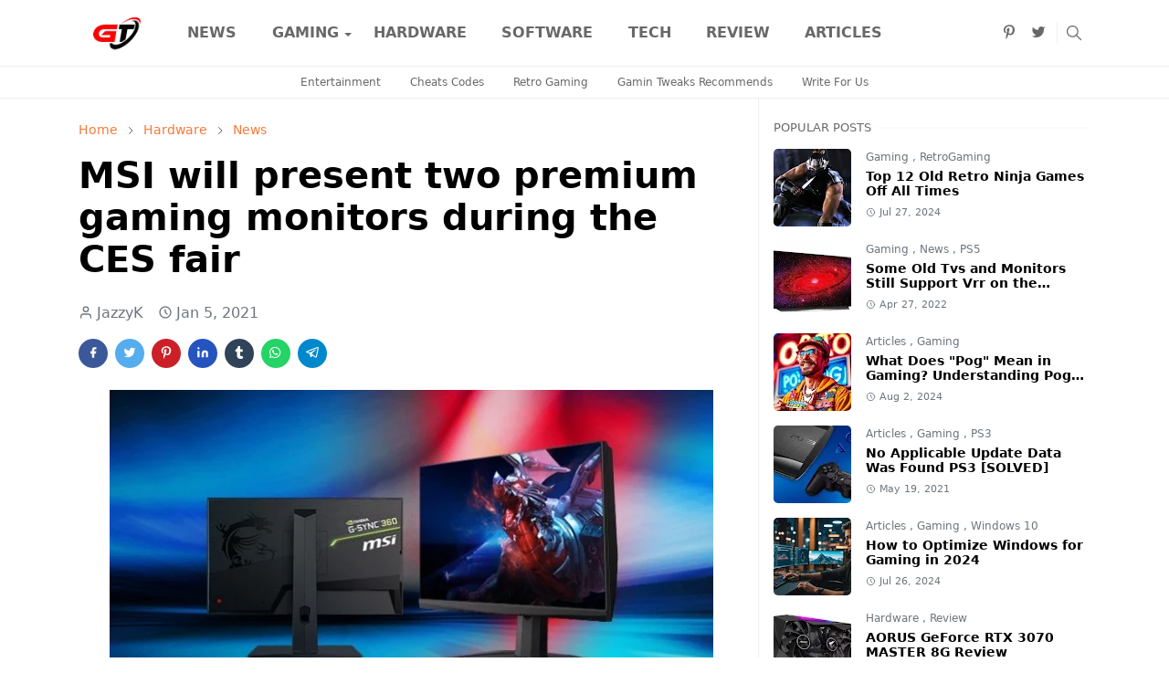

--- FILE ---
content_type: text/html; charset=UTF-8
request_url: https://www.gamingtweaks.com/2021/01/msi-will-present-two-premium-gaming.html
body_size: 27657
content:
<!DOCTYPE html>
<html dir='ltr' lang='en'>
<head><meta content='70e3956b4f73b79a99962081c1e1c00b' name='statvooVerification'/>
<script type="bf60f508623a1dc05e18540e-text/javascript">/*<![CDATA[*/function rmurl(e,t){var r=new RegExp(/\?m=0|&m=0|\?m=1|&m=1/g);return r.test(e)&&(e=e.replace(r,""),t&&window.history.replaceState({},document.title,e)),e}const currentUrl=rmurl(location.toString(),!0);null!==localStorage&&"dark"==localStorage.getItem("theme")&&(document.querySelector("html").className="dark-mode");/*]]>*/</script>
<meta content='text/html; charset=UTF-8' http-equiv='Content-Type'/>
<meta content='width=device-width,initial-scale=1' name='viewport'/>
<!-- Primary Meta Tags -->
<link href='https://www.gamingtweaks.com/2021/01/msi-will-present-two-premium-gaming.html' rel='canonical'/>
<meta content='https://www.gamingtweaks.com/2021/01/msi-will-present-two-premium-gaming.html' property='og:url'/>
<meta content='Gaming Tweaks - News &amp; Reviews Team' name='author'/>
<meta content='Gaming Tweaks - News &amp; Reviews' name='application-name'/>
<meta content='general' name='rating'/>
<!-- Favicon -->
<link href='https://www.gamingtweaks.com/favicon.ico' rel='icon' type='image/x-icon'/>
<!-- Theme Color -->
<meta content='#ffffff' name='theme-color'/>
<meta content='#ffffff' name='msapplication-TileColor'/>
<meta content='#ffffff' name='msapplication-navbutton-color'/>
<meta content='#ffffff' name='apple-mobile-web-app-status-bar-style'/>
<meta content='yes' name='apple-mobile-web-app-capable'/>
<!-- Title -->
<title>MSI will present two premium gaming monitors during the CES fair - Gaming Tweaks - News &amp; Reviews</title>
<meta content='MSI will present two premium gaming monitors during the CES fair - Gaming Tweaks - News &amp; Reviews' name='title'/>
<meta content='MSI will present two premium gaming monitors during the CES fair - Gaming Tweaks - News &amp; Reviews' property='og:title'/>
<meta content='MSI will present two premium gaming monitors during the CES fair - Gaming Tweaks - News &amp; Reviews' name='twitter:title'/>
<!-- Image -->
<meta content='https://blogger.googleusercontent.com/img/b/R29vZ2xl/AVvXsEgutqYhotxtjhjUf9t8_2RMWed7Wn7ex-Lj_C0bLw5l7Pp0hueV8tSyYE4ADLLn1oDieX8fUJjFAm0Nan-sSRQRUgMM5AdQi4lw-KEN7voDRWBUEBpJVKPgBFf7Y-OmkPJ_AkbJdJ0gjAjj/s16000/8ed2eb5455e3e067180bd269f93641b8.jpg' property='og:image'/>
<meta content='https://blogger.googleusercontent.com/img/b/R29vZ2xl/AVvXsEgutqYhotxtjhjUf9t8_2RMWed7Wn7ex-Lj_C0bLw5l7Pp0hueV8tSyYE4ADLLn1oDieX8fUJjFAm0Nan-sSRQRUgMM5AdQi4lw-KEN7voDRWBUEBpJVKPgBFf7Y-OmkPJ_AkbJdJ0gjAjj/s16000/8ed2eb5455e3e067180bd269f93641b8.jpg' name='twitter:image'/>
<!-- Description -->
<meta content='During the upcoming CES 2021 trade fair, MSI will present a large number of different products, including two monitors' name='description'/>
<meta content='During the upcoming CES 2021 trade fair, MSI will present a large number of different products, including two monitors' property='og:description'/>
<meta content='During the upcoming CES 2021 trade fair, MSI will present a large number of different products, including two monitors' name='twitter:description'/>
<!-- Open Graph / Facebook -->
<meta content='' property='fb:app_id'/>
<meta content='' property='article:author'/>
<meta content='website' property='og:type'/>
<meta content='en' property='og:locale'/>
<meta content='Gaming Tweaks - News &amp; Reviews' property='og:site_name'/>
<meta content='https://www.gamingtweaks.com/2021/01/msi-will-present-two-premium-gaming.html' property='og:url'/>
<meta content='MSI will present two premium gaming monitors during the CES fair' property='og:image:alt'/>
<!-- Twitter -->
<meta content='' name='twitter:site'/>
<meta content='' name='twitter:creator'/>
<meta content='summary_large_image' name='twitter:card'/>
<meta content='https://www.gamingtweaks.com/2021/01/msi-will-present-two-premium-gaming.html' name='twitter:url'/>
<meta content='MSI will present two premium gaming monitors during the CES fair' name='twitter:image:alt'/>
<!-- Feed -->
<link rel="alternate" type="application/atom+xml" title="Gaming Tweaks - News &amp; Reviews - Atom" href="https://www.gamingtweaks.com/feeds/posts/default" />
<link rel="alternate" type="application/rss+xml" title="Gaming Tweaks - News &amp; Reviews - RSS" href="https://www.gamingtweaks.com/feeds/posts/default?alt=rss" />
<link rel="service.post" type="application/atom+xml" title="Gaming Tweaks - News &amp; Reviews - Atom" href="https://www.blogger.com/feeds/6956432424001252504/posts/default" />

<link rel="alternate" type="application/atom+xml" title="Gaming Tweaks - News &amp; Reviews - Atom" href="https://www.gamingtweaks.com/feeds/7346907106498573720/comments/default" />
<script src="/cdn-cgi/scripts/7d0fa10a/cloudflare-static/rocket-loader.min.js" data-cf-settings="bf60f508623a1dc05e18540e-|49"></script><link asyn='async' href='https://cdn.jsdelivr.net/npm/bootstrap@5.1.3/dist/css/bootstrap.min.css' media='print' onload='if(media!="all")media="all"' rel='stylesheet'/><noscript><link href='https://cdn.jsdelivr.net/npm/bootstrap@5.1.3/dist/css/bootstrap.min.css' rel='stylesheet'/></noscript>
<style id='page-skin-1' type='text/css'><!--
/*
-----------------------------------------------
Name		: Gaming Tweaks
Version		: 1.9
Designer	: jazzyk
URL			: www.gamingtweaks.com
-----------------------------------------------
*/
:root{
--bs-font-sans-serif:system-ui,-apple-system,Segoe UI,Helvetica Neue,Arial,Noto Sans,Liberation Sans,sans-serif,Apple Color Emoji,Segoe UI Emoji,Segoe UI Symbol,Noto Color Emoji;
--bs-body-bg:#ffffff;
--bs-body-color:#686868;
--jt-primary:#f67938;
--jt-heading-color:#000000;
--jt-heading-link:#000000;
--jt-heading-hover:#f67938;
--jt-link-color:#f67938;
--jt-link-hover:#f46013;
--jt-blockquote:#f67938;
--jt-btn-primary:#f67938;
--jt-btn-primary-hover:#f46013;
--jt-btn-light-hover:#000000;
--jt-border-light:#efefef;
--jt-bg-light:#f3f7f9;
--jt-archive-bg:#fff;
--jt-nav-color:#686868;
--jt-nav-hover:#f67938;
--jt-nav-selected:#f67938;
--jt-dropdown-bg:#ffffff;
--jt-dropdown-color:#686868;
--jt-dropdown-hover:#f67938;
--jt-dropdown-selected:#f67938;
--jt-header-bg:#ffffff;
--jt-header-color:#686868;
--jt-header-border:#efefef;
--jt-footer-bg:#212529;
--jt-footer-color:#9fa6ad;
--jt-footer-link:#9fa6ad;
--jt-footer-border:#323539;
--jt-socket-bg:#09080c;
--jt-socket-color:#9fa6ad;
--jt-popup-bg:#fff
}
.dark-mode{
--bs-body-bg:hsl(210,11%,15%);
--bs-body-color:hsl(210,11%,80%);
--jt-heading-color:hsl(210,11%,80%);
--jt-heading-link:hsl(210,11%,80%);
--jt-btn-light-hover:hsl(210,11%,85%);
--jt-border-light:hsl(210,11%,20%);
--jt-bg-light:hsl(210,11%,20%);
--jt-archive-bg:hsl(210,11%,17%);
--jt-nav-color:hsl(210,11%,70%);
--jt-dropdown-bg:hsl(210,11%,18%);
--jt-dropdown-color:hsl(210,11%,70%);
--jt-header-bg:hsl(210,11%,15%);
--jt-header-color:hsl(210,11%,80%);
--jt-header-border:hsl(210,11%,20%);
--jt-footer-bg:hsl(210,11%,15%);
--jt-footer-color:hsl(210,11%,80%);
--jt-footer-border:hsl(210,11%,20%);
--jt-socket-bg:hsl(210,11%,17%);
--jt-socket-color:hsl(210,11%,80%);
--jt-popup-bg:hsl(210,11%,17%)
}
body{
font:normal normal 16px system-ui,-apple-system,Segoe UI,Helvetica Neue,Arial,Noto Sans,Liberation Sans,sans-serif,Apple Color Emoji,Segoe UI Emoji,Segoe UI Symbol,Noto Color Emoji;
color:var(--bs-body-color);
background-color:var(--bs-body-bg);
line-height:1.5;
-webkit-font-smoothing:antialiased;
-moz-osx-font-smoothing:grayscale;
text-rendering:optimizeLegibility
}
.d-block{
display:none
}
.h1,.h2,.h3,.h4,.h5,.h6,h1,h2,h3,h4,h5,h6{
font:normal bold 40px var(--bs-font-sans-serif)
}
a{
transition-property:background-color,border-color,color,fill,stroke;
transition-timing-function:cubic-bezier(.4,0,.2,1);
transition-duration:.3s;
text-decoration:none;
color:var(--jt-link-color)
}
a:hover{
color:var(--jt-link-hover)
}
.fs-7{
font-size:.875rem
}
.fs-8{
font-size:.75rem
}
.fs-9{
font-size:.7rem
}
.btn{
box-shadow:none!important
}
.btn-sm{
min-width:32px;
min-height:32px
}
img,svg,iframe{
max-width:100%
}
img{
height:auto;
object-fit:cover
}
label{
cursor:pointer
}
.visually-hidden{
position:unset!important
}
.form-control:focus{
box-shadow:none;
border-color:var(--jt-primary)
}
.form-control::placeholder{
opacity:.5
}
.dropdown-toggle::after{
border-width:.25em .25em 0
}
.dropdown-menu{
margin:0;
padding:0
}
.px-3{
padding-right:1rem;
padding-left:1rem
}
.ratio:before{
content:none
}
.ratio-1x1{
padding-bottom:100%
}
.ratio-4x3{
padding-bottom:75%
}
.ratio-16x9{
padding-bottom:56.25%
}
.ratio-21x9{
padding-bottom:43%
}
.object-cover{
object-fit:cover
}
.max-w-80{
max-width:80%
}
.jt-text-primary,.hover-text-primary:hover,input:checked~.check-text-primary{
color:var(--jt-primary)!important
}
.jt-btn-primary,.jt-btn-outline-primary:hover{
color:#fff;
background-color:var(--jt-btn-primary);
border-color:var(--jt-btn-primary)
}
.jt-btn-light{
color:var(--bs-body-color);
background-color:var(--jt-bg-light);
border-color:var(--jt-bg-light)
}
.jt-btn-light:hover{
color:var(--jt-btn-light-hover)
}
.jt-btn-primary:hover,.hover-btn-primary:hover,input:checked+.jt-btn-outline-primary{
color:#fff!important;
background-color:var(--jt-btn-primary-hover)!important;
border-color:var(--jt-btn-primary-hover)!important
}
.jt-btn-outline-primary{
color:var(--jt-btn-primary);
border-color:var(--jt-btn-primary)
}
.jt-bg-primary{
background-color:var(--jt-primary)
}
.jt-bg-light{
background-color:var(--jt-bg-light)
}
.bg-archive{
background-color:var(--jt-archive-bg)
}
.jt-border-light{
border-color:var(--jt-border-light)!important
}
input:checked~.d-block-check{
display:block!important
}
input:checked~.d-none-check{
display:none!important
}
.dropdown-menu,.accordion-item,.accordion-header{
background-color:var(--bs-body-bg);
color:var(--bs-body-color);
border-color:var(--jt-border-light)
}
.lazyload{
transition-property:opacity;
transition-timing-function:cubic-bezier(.4,0,.2,1);
transition-duration:.3s;
opacity:0
}
.lazyload.loaded{
opacity:1
}
.cursor-default{
cursor:default!important
}
.drag-scroll{
cursor:grab
}
.drag-scroll.row>*{
scroll-snap-align:center
}
.drag-scroll.row>*{
max-width:80%
}
.drag-scroll.row-cols-2>*{
max-width:45%
}
pre{
background-color:var(--jt-bg-light);
margin-bottom:1rem;
padding:1rem;
font-size:.75rem
}
blockquote{
border-left:5px solid var(--jt-blockquote);
color:inherit;
font-size:1.125rem;
margin-bottom:1.5rem;
margin-top:1.5rem;
padding-left:1rem
}
.header-animate.header-hidden{
transform:translateY(-100%);
box-shadow:none!important
}
#header{
background-color:var(--jt-header-bg);
color:var(--jt-header-color);
transition-property:transform;
transition-timing-function:cubic-bezier(.4,0,.2,1);
transition-duration:.3s;
min-height:50px;
border-bottom:1px solid var(--jt-header-border);
z-index:9999
}
.header-social{
border-right:1px solid var(--jt-header-border)
}
.jt-icon{
display:inline-block;
height:1em;
vertical-align:-.15em;
width:1em;
fill:none;
stroke:currentColor;
stroke-linecap:round;
stroke-linejoin:round;
stroke-width:2
}
.jt-icon-center{
font-family:sans-serif
}
.icon-dark,.dark-mode .icon-light{
display:none
}
.dark-mode .icon-dark{
display:block
}
#dark-toggler,#search-toggler,#navbar-toggler{
line-height:1
}
#dark-toggler{
font-size:17px
}
#footer{
background-color:var(--jt-footer-bg);
color:var(--jt-footer-color);
border-top:1px solid var(--jt-footer-border)
}
#socket{
background-color:var(--jt-socket-bg);
color:var(--jt-socket-color)
}
#navbar{
z-index:9999
}
#navbar .menu-item{
position:relative
}
#navbar .nav-link{
min-height:40px
}
#navbar .dropdown-toggle{
cursor:pointer;
align-items:center;
display:flex
}
#navbar.d-block,#navbar .dropdown-menu,#navbar .nav-link,#navbar .dropdown-toggle{
-webkit-transition:.3s;
-ms-transition:.3s;
-o-transition:.3s;
transition:.3s
}
#navbar .navbar-nav>.menu-item>.nav-link{
font:normal bold 16px var(--bs-font-sans-serif);
line-height:1.5;
color:var(--jt-nav-color)
}
#navbar .navbar-nav>.menu-item:hover>.nav-link,#navbar .navbar-nav>.menu-item:hover>.dropdown-toggle{
color:var(--jt-nav-hover)
}
#navbar .navbar-nav>.menu-item>.nav-link.active,#navbar .navbar-nav>.menu-item>.active~.dropdown-toggle{
color:var(--jt-nav-selected)
}
.logo-wrap{
width:100px
}
#search-header .dropdown-menu{
background-color:var(--jt-dropdown-bg);
color:var(--jt-dropdown-color);
border-color:var(--jt-header-border);
min-width:300px;
right:0;
top:100%
}
.blog-admin{
display:none
}
#pagination li+li{
margin-left:5px
}
.no-items{
display:none
}
.feature-image,.separator,.tr-caption-container{
margin-bottom:1rem
}
.tr-caption-container{
width:100%
}
.separator a,.tr-caption-container a{
margin:0!important;
padding:0!important
}
.tr-caption{
font-size:12px;
font-style:italic
}
#special-home{
margin-bottom:1.5rem
}
.section>.widget:last-child,#special-categories>.widget{
margin-bottom:0!important
}
#post-body .widget{
margin-top:1.5rem
}
.item-title{
color:var(--jt-heading-link)
}
.item-title{
-webkit-line-clamp:2;
-webkit-box-orient:vertical;
display:-webkit-box;
text-overflow:ellipsis;
overflow:hidden
}
.item-title:hover{
color:var(--jt-heading-hover)
}
#comment-editor{
width:100%
}
#primary .widget-title{
font-weight:300;
text-transform:uppercase
}
#footer .widget-title{
text-transform:uppercase
}
#footer .widget-title,#sidebar .widget-title{
font-size:13px!important
}
#footer .widget-title:after{
content:"";
display:block;
width:50px;
border-bottom:2px solid var(--jt-primary);
margin-top:10px
}
#primary .widget-title>span{
background-color:var(--bs-body-bg);
padding-right:5px;
position:relative
}
#main .widget-title:before,#sidebar .widget-title:before{
background-color:var(--jt-bg-light);
content:"";
height:1px;
display:block;
position:absolute;
top:50%;
transform:translateY(-50%);
width:100%
}
#main .widget-title:before{
border-right:30px solid var(--jt-primary);
height:5px
}
.send-success:not(.loading) .contact-form-msg,.send-error:not(.loading) .contact-form-msg{
display:block!important
}
.send-success .contact-form-msg{
border-color:rgba(25,135,84,.3)!important
}
.send-error .contact-form-msg{
border-color:rgba(255,193,7,.3)!important
}
.send-success .contact-form-msg:before{
content:attr(data-success)
}
.send-error .contact-form-msg:before{
content:attr(data-error)
}
hr.example-ads:before{
content:"Advertisement here"
}
hr.example-ads{
background-color:var(--jt-bg-light);
border-radius:.25rem;
font-size:.875rem;
height:auto;
margin:0;
opacity:1;
padding:1.5rem 0;
text-align:center
}
.blog-archive>ul{
border:none!important;
padding-left:0!important
}
body>.google-auto-placed{
margin:0 auto 1.5rem;
max-width:1108px
}
.google-auto-placed>ins{
margin:0!important
}
.pop-bottom{
background-color:var(--jt-popup-bg);
animation:5s cubic-bezier(.60,.04,.98,.335) fadeIn;
box-shadow:0 -.125rem 1rem rgba(0,0,0,.1)
}
.pop-bottom-toggle{
background-color:var(--jt-popup-bg);
box-shadow:6px -6px 1rem rgba(0,0,0,.1)
}
@keyframes fadeIn{
0%{
opacity:0;
pointer-events:none;
transform:translateY(75%)
}
75%{
opacity:0;
pointer-events:unset
}
100%{
opacity:1;
transform:translateY(0)
}
}
.h1,h1{
font-size:calc(1.375rem + 1.5vw)
}
.h2,h2{
font-size:calc(1.325rem + .9vw)
}
.h3,h3{
font-size:calc(1.3rem + .6vw)
}
.h4,h4{
font-size:calc(1.275rem + .3vw)
}
.h5,h5{
font-size:18px
}
.h6,h6{
font-size:16px
}
.entry-title{
color:var(--jt-heading-color)
}
.entry-text h1,.entry-text h2,.entry-text h3,.entry-text h4,.entry-text h5,.entry-text h6{
color:var(--jt-heading-color);
padding-top:1em;
margin-bottom:1rem
}
.entry-text li{
margin-bottom:.5rem
}
@media (min-width:576px){
.drag-scroll.row-cols-sm-2>*{
max-width:40%
}
.drag-scroll.flex-lg-wrap{
cursor:default
}
.drag-scroll.flex-sm-wrap>*{
max-width:none
}
.ratio-sm-4x3{
padding-bottom:75%
}
.ratio-sm-16x9{
padding-bottom:56.25%
}
#post-pager .next-page{
border-left:1px solid
}
}
@media (min-width:768px){
.fs-md-4{
font-size:calc(1.275rem + .3vw)!important
}
.fs-md-5{
font-size:1.25rem!important
}
.fs-md-6{
font-size:1rem!important
}
.fs-md-7{
font-size:0.875rem!important
}
.drag-scroll.row-cols-md-3>*{
max-width:30%
}
.drag-scroll.flex-lg-wrap{
cursor:default
}
.drag-scroll.flex-md-wrap>*{
max-width:none
}
.position-md-relative{
position:relative
}
.border-md-end{
border-right-width:1px!important;
border-right-style:solid
}
}
@media (min-width:992px){
.d-lg-flex{
display:flex
}
.col-lg-4{
flex:0 0 auto;
width:33.33333333%
}
.col-lg-8{
flex:0 0 auto;
width:66.66666667%
}
.drag-scroll.row-cols-lg-4>*{
max-width:23%
}
.drag-scroll.flex-lg-wrap{
cursor:default
}
.drag-scroll.flex-lg-wrap>*{
max-width:none
}
.border-lg-end{
border-right-width:1px!important;
border-right-style:solid
}
#navbar .navbar-nav>.menu-item{
display:flex
}
#navbar .dropdown-menu{
background-color:var(--jt-dropdown-bg);
border-color:var(--jt-header-border);
margin-top:-10px;
display:block;
opacity:0;
visibility:hidden;
pointer-events:none;
box-shadow:5px 10px 10px -5px rgba(0,0,0,.14);
top:100%;
min-width:150px
}
#navbar .dropdown-menu .nav-link{
padding-right:20px;
font-size:15px;
color:var(--jt-dropdown-color)
}
#navbar .dropdown-menu .dropdown-toggle{
position:absolute;
right:10px;
top:20px
}
#navbar .dropdown-menu .dropdown-menu{
left:100%;
top:-1px
}
#navbar .dropdown-menu .menu-item:hover>.nav-link,#navbar .dropdown-menu .menu-item:hover>.dropdown-toggle{
color:var(--jt-dropdown-hover)
}
#navbar .dropdown-menu .menu-item>.nav-link.active,#navbar .dropdown-menu .menu-item>.active~.dropdown-toggle{
color:var(--jt-dropdown-selected)
}
#navbar .menu-item:hover>.dropdown-menu{
opacity:1;
visibility:visible;
pointer-events:unset;
margin:0
}
#navbar .navbar-nav>.menu-item>.nav-link{
padding:1.5rem 1.2rem;
white-space:nowrap
}
#navbar .navbar-nav>.menu-item>.dropdown-toggle{
bottom:0;
pointer-events:none;
position:absolute;
right:5px;
top:3px
}
#footer-widget .widget{
margin-bottom:0!important
}
#sidebar{
border-left:1px solid var(--jt-border-light)
}
}
@media (min-width:1200px){
.container {
max-width:1140px
}
.fs-md-4{
font-size:1.5rem!important
}
.h1,h1{
font-size:40px
}
.h2,h2{
font-size:26px
}
.h3,h3{
font-size:22px
}
.h4,h4{
font-size:20px
}
}
@media (min-width:1600px){
.container {
max-width:1500px
}
}
@media (max-width:991.98px){
.drag-scroll{
overflow-x:auto!important;
scroll-snap-type:x mandatory
}
input:checked~.dropdown-menu{
display:block
}
input:checked+.dropdown-toggle{
color:var(--jt-dropdown-selected)
}
.logo-wrap{
width:100px
}
#search-header .dropdown-menu{
width:100%
}
#navbar{
background-color:var(--jt-header-bg);
padding-top:70px;
padding-bottom:30px;
position:fixed;
left:0;
right:0;
top:0;
bottom:0;
width:auto
}
#navbar.d-block{
opacity:0;
transform:translateX(-20%)
}
#navbar.show{
transform:translateX(0);
opacity:1
}
#navbar .navbar-nav{
max-height:100%;
overflow-y:auto
}
#navbar .nav-link{
border-bottom:1px solid var(--jt-header-border);
font-size:16px!important;
color:var(--jt-dropdown-color)
}
#navbar .menu-item:hover>.nav-link{
color:var(--jt-dropdown-hover)
}
#navbar .active>.nav-link{
color:var(--jt-dropdown-selected)
}
#navbar .dropdown-toggle{
border-left:1px solid var(--jt-header-border);
height:2.5rem;
padding:0 1rem;
position:absolute;
right:0;
top:0
}
#navbar .dropdown-menu{
background-color:var(--jt-dropdown-bg);
border:none;
padding-left:10px
}
#sidebar{
border-top: 1px solid var(--jt-border-light);
}
}
@media (max-width:575.98px){
#post-pager .prev-page+.next-page{
border-top:1px solid
}
.full-width,.px-3 .google-auto-placed{
margin-left:-1rem;
margin-right:-1rem;
width:auto!important
}
#footer-widget .widget{
padding-left:3rem;
padding-right:3rem
}
}
/*Your custom CSS is here*/
/*Review Widget by www.gamingtweaks.com*/
.BSReview-summary{position:absolute;z-index:2;bottom:0;font-size:14px;left:14px;right:14px}.BSReview-summary{opacity:1}.BSReview-summary h3,.BSReview-summary p{margin:0}.BSReview-summary h3{font-size:20px}.BSReview-summary p{padding:10px}.BSReview-summary a{color:#fff}.bs-review{border:1px solid #e7e7e7;margin-bottom:15px}.item-summary:first-child,.review-item{border-bottom:1px solid #e7e7e7}.review-item{padding:12px}.review-item:last-child{border-bottom:0}.rev-value-outer{background-color:rgba(0,0,0,.1);overflow:hidden;box-shadow:inset 0 0 4px rgba(0,0,0,.2)}.rev-value{height:10px;background-color:#e74c3c;box-shadow:0 0 5px rgba(0,0,0,.3)}.review-circle{padding-bottom:5px;overflow:hidden;font-size:14px}.review-circle span{font-weight:400;float:right}.review-box{width:70%}.review-box{display:review-box;vertical-align:middle;margin-top:0;margin-bottom:0;float:left;margin:10px 0;margin-right:2%}.review-wrapper .review-box{display:block;width:20%}.item-summary{overflow:hidden;text-align:justify}.item-summary h4{margin:0 0 10px;display:inline-block;padding:3px 8px;background-color:#e74c3c;color:#fff;text-transform:uppercase;font-size:16px}.item-summary span{display:block}.review-circle-place{padding:10px 12px;vertical-align:top}.review-wrapper{border-left:1px solid #e7e7e7;width:140px;text-align:center;font-weight:600;padding:10px 10px 20px;vertical-align:bottom;background-color:rgba(0,0,0,.03)}.rev-score{font-size:50px}.srev-place{position:absolute;top:0;right:0;color:#e74c3c;font-size:30px;font-weight:600;width:50px;height:50px;text-align:center;line-height:50px;background-color:rgba(255,255,255,.5)}.items .srev-place{right:auto;left:0;font-size:17px;width:30px;height:30px;line-height:30px}.c100.p100 .slice,.c100.p51 .slice,.c100.p52 .slice,.c100.p53 .slice,.c100.p54 .slice,.c100.p55 .slice,.c100.p56 .slice,.c100.p57 .slice,.c100.p58 .slice,.c100.p59 .slice,.c100.p60 .slice,.c100.p61 .slice,.c100.p62 .slice,.c100.p63 .slice,.c100.p64 .slice,.c100.p65 .slice,.c100.p66 .slice,.c100.p67 .slice,.c100.p68 .slice,.c100.p69 .slice,.c100.p70 .slice,.c100.p71 .slice,.c100.p72 .slice,.c100.p73 .slice,.c100.p74 .slice,.c100.p75 .slice,.c100.p76 .slice,.c100.p77 .slice,.c100.p78 .slice,.c100.p79 .slice,.c100.p80 .slice,.c100.p81 .slice,.c100.p82 .slice,.c100.p83 .slice,.c100.p84 .slice,.c100.p85 .slice,.c100.p86 .slice,.c100.p87 .slice,.c100.p88 .slice,.c100.p89 .slice,.c100.p90 .slice,.c100.p91 .slice,.c100.p92 .slice,.c100.p93 .slice,.c100.p94 .slice,.c100.p95 .slice,.c100.p96 .slice,.c100.p97 .slice,.c100.p98 .slice,.c100.p99 .slice{clip:rect(auto,auto,auto,auto)}.c100 .bar,.c100.p100 .fill,.c100.p51 .fill,.c100.p52 .fill,.c100.p53 .fill,.c100.p54 .fill,.c100.p55 .fill,.c100.p56 .fill,.c100.p57 .fill,.c100.p58 .fill,.c100.p59 .fill,.c100.p60 .fill,.c100.p61 .fill,.c100.p62 .fill,.c100.p63 .fill,.c100.p64 .fill,.c100.p65 .fill,.c100.p66 .fill,.c100.p67 .fill,.c100.p68 .fill,.c100.p69 .fill,.c100.p70 .fill,.c100.p71 .fill,.c100.p72 .fill,.c100.p73 .fill,.c100.p74 .fill,.c100.p75 .fill,.c100.p76 .fill,.c100.p77 .fill,.c100.p78 .fill,.c100.p79 .fill,.c100.p80 .fill,.c100.p81 .fill,.c100.p82 .fill,.c100.p83 .fill,.c100.p84 .fill,.c100.p85 .fill,.c100.p86 .fill,.c100.p87 .fill,.c100.p88 .fill,.c100.p89 .fill,.c100.p90 .fill,.c100.p91 .fill,.c100.p92 .fill,.c100.p93 .fill,.c100.p94 .fill,.c100.p95 .fill,.c100.p96 .fill,.c100.p97 .fill,.c100.p98 .fill,.c100.p99 .fill{position:absolute;border:.08em solid #e74c3c;width:.84em;height:.84em;clip:rect(0,.5em,1em,0);-webkit-border-radius:50%;-moz-border-radius:50%;-ms-border-radius:50%;-o-border-radius:50%;border-radius:50%;-webkit-transform:rotate(0);-moz-transform:rotate(0);-ms-transform:rotate(0);-o-transform:rotate(0);transform:rotate(0)}.c100.p100 .bar:after,.c100.p100 .fill,.c100.p51 .bar:after,.c100.p51 .fill,.c100.p52 .bar:after,.c100.p52 .fill,.c100.p53 .bar:after,.c100.p53 .fill,.c100.p54 .bar:after,.c100.p54 .fill,.c100.p55 .bar:after,.c100.p55 .fill,.c100.p56 .bar:after,.c100.p56 .fill,.c100.p57 .bar:after,.c100.p57 .fill,.c100.p58 .bar:after,.c100.p58 .fill,.c100.p59 .bar:after,.c100.p59 .fill,.c100.p60 .bar:after,.c100.p60 .fill,.c100.p61 .bar:after,.c100.p61 .fill,.c100.p62 .bar:after,.c100.p62 .fill,.c100.p63 .bar:after,.c100.p63 .fill,.c100.p64 .bar:after,.c100.p64 .fill,.c100.p65 .bar:after,.c100.p65 .fill,.c100.p66 .bar:after,.c100.p66 .fill,.c100.p67 .bar:after,.c100.p67 .fill,.c100.p68 .bar:after,.c100.p68 .fill,.c100.p69 .bar:after,.c100.p69 .fill,.c100.p70 .bar:after,.c100.p70 .fill,.c100.p71 .bar:after,.c100.p71 .fill,.c100.p72 .bar:after,.c100.p72 .fill,.c100.p73 .bar:after,.c100.p73 .fill,.c100.p74 .bar:after,.c100.p74 .fill,.c100.p75 .bar:after,.c100.p75 .fill,.c100.p76 .bar:after,.c100.p76 .fill,.c100.p77 .bar:after,.c100.p77 .fill,.c100.p78 .bar:after,.c100.p78 .fill,.c100.p79 .bar:after,.c100.p79 .fill,.c100.p80 .bar:after,.c100.p80 .fill,.c100.p81 .bar:after,.c100.p81 .fill,.c100.p82 .bar:after,.c100.p82 .fill,.c100.p83 .bar:after,.c100.p83 .fill,.c100.p84 .bar:after,.c100.p84 .fill,.c100.p85 .bar:after,.c100.p85 .fill,.c100.p86 .bar:after,.c100.p86 .fill,.c100.p87 .bar:after,.c100.p87 .fill,.c100.p88 .bar:after,.c100.p88 .fill,.c100.p89 .bar:after,.c100.p89 .fill,.c100.p90 .bar:after,.c100.p90 .fill,.c100.p91 .bar:after,.c100.p91 .fill,.c100.p92 .bar:after,.c100.p92 .fill,.c100.p93 .bar:after,.c100.p93 .fill,.c100.p94 .bar:after,.c100.p94 .fill,.c100.p95 .bar:after,.c100.p95 .fill,.c100.p96 .bar:after,.c100.p96 .fill,.c100.p97 .bar:after,.c100.p97 .fill,.c100.p98 .bar:after,.c100.p98 .fill,.c100.p99 .bar:after,.c100.p99 .fill,.pie-fill{-webkit-transform:rotate(180deg);-moz-transform:rotate(180deg);-ms-transform:rotate(180deg);-o-transform:rotate(180deg);transform:rotate(180deg)}.c100{position:relative;font-size:80px;width:1em;height:1em;-webkit-border-radius:50%;-moz-border-radius:50%;-ms-border-radius:50%;-o-border-radius:50%;border-radius:50%;float:left;margin:0 15px 10px;border:9px solid #dcdcdc;border:9px solid transparent}.c100 *,.c100 :after,.c100 :before{-webkit-box-sizing:content-box;-moz-box-sizing:content-box;box-sizing:content-box}.c100>.rev-score{position:absolute;width:120%;z-index:1;left:-.28em;top:-.28em;width:3.35em;line-height:3.35em;font-size:.3em;display:block;text-align:center;white-space:nowrap;-webkit-transition-property:all;-moz-transition-property:all;-o-transition-property:all;transition-property:all;-webkit-transition-duration:.2s;-moz-transition-duration:.2s;-o-transition-duration:.2s;transition-duration:.2s;-webkit-transition-timing-function:ease-out;-moz-transition-timing-function:ease-out;-o-transition-timing-function:ease-out;transition-timing-function:ease-out}.c100:after{position:absolute;top:.08em;left:.08em;display:block;content:" ";-webkit-border-radius:50%;-moz-border-radius:50%;-ms-border-radius:50%;-o-border-radius:50%;border-radius:50%;background-color:transparent;width:.85em;height:.85em;-webkit-transition-property:all;-moz-transition-property:all;-o-transition-property:all;transition-property:all;-webkit-transition-duration:.2s;-moz-transition-duration:.2s;-o-transition-duration:.2s;transition-duration:.2s;-webkit-transition-timing-function:ease-in;-moz-transition-timing-function:ease-in;-o-transition-timing-function:ease-in;transition-timing-function:ease-in}.c100 .slice{position:absolute;width:1em;height:1em;clip:rect(0,1em,1em,.5em);top:-.074em;left:-.074em}.c100:hover{cursor:default}.c100:hover>.rev-score{color:#e74c3c;-webkit-transform:scale(1.35)}.c100:hover:after{top:.04em;left:.04em;width:.92em;height:.92em}.top-revscrore{float:left;width:150px;text-align:center;height:150px;margin-right:10px;font-weight:600}
*/
.form-style-6{font:initial;margin:10px auto;padding:16px;background:#fff}.form-style-6 input[type=date],.form-style-6 input[type=datetime],.form-style-6 input[type=email],.form-style-6 input[type=number],.form-style-6 input[type=search],.form-style-6 input[type=text],.form-style-6 input[type=time],.form-style-6 input[type=url],.form-style-6 select,.form-style-6 textarea{-webkit-transition:all .3s ease-in-out;-moz-transition:all .3s ease-in-out;-ms-transition:all .3s ease-in-out;-o-transition:all .3s ease-in-out;outline:0;box-sizing:border-box;-webkit-box-sizing:border-box;-moz-box-sizing:border-box;background:#fff;margin-bottom:4%;border:1px solid #ccc;padding:1%;color:#555;font:initial}.form-style-6 input[type=date]:focus,.form-style-6 input[type=datetime]:focus,.form-style-6 input[type=email]:focus,.form-style-6 input[type=number]:focus,.form-style-6 input[type=search]:focus,.form-style-6 input[type=text]:focus,.form-style-6 input[type=time]:focus,.form-style-6 input[type=url]:focus,.form-style-6 select:focus,.form-style-6 textarea:focus{box-shadow:0 0 5px #f90;padding:1%;border:1px solid #f90}.form-style-6 input[type=button],.form-style-6 input[type=submit]{box-sizing:border-box;-webkit-box-sizing:border-box;-moz-box-sizing:border-box;padding:1%;background:#f90;border-bottom:2px solid #f90;border-top-style:none;border-right-style:none;border-left-style:none;color:#fff}.form-style-6 input[type=button]:hover,.form-style-6 input[type=submit]:hover{background:#696d6c}
/* Pros and Cons */
.K2-pros-cons{font-family:Raleway,sans-serif;display:flex;max-width:700px;margin:32px auto;box-shadow:0 4px 16px -4px rgba(0,0,0,.4)}.K2-pros-cons .heading{font-size:20px;text-align:center;color:#fff;margin:0;padding:16px 24px}.K2-pros-cons .pros-container .heading{background:#02c39a}.K2-pros-cons .cons-container .heading{background:#e63946}.K2-pros-cons .pros-container ul li::before{content:"\f00c";font-family:"Font Awesome 5 Free";font-weight:700;padding-right:16px;color:#02c39a;display:block}.K2-pros-cons .cons-container ul li::before{content:"\f00d";font-family:"Font Awesome 5 Free";font-weight:700;padding-right:16px;color:#e63946;display:block}.K2-pros-cons .cons-container,.K2-pros-cons .pros-container{flex:1}.K2-pros-cons .pros{border-right:1px solid #eee}.K2-pros-cons ul{padding:8px 0;list-style:none;margin:0}.K2-pros-cons ul li{padding:16px 32px;font-size:16px;line-height:2;display:flex}@media (max-width:530px){.K2-pros-cons{flex-direction:column}.K2-pros-cons ul li:nth-of-type(2n){background:#eee}}
*/
/* Responsive Table */
table{border:1px solid #ccc;border-collapse:collapse;margin:0;padding:0;width:100%;table-layout:fixed}table caption{font-size:1.5em;margin:.5em 0 .75em}table tr{background-color:#fff;border:1px solid #e1e5e9;padding:.35em;border-radius:3px}table thead tr:first-child{border:1px solid #0f82e6}table td,table th{padding:1.625em;text-align:center;color:#000;font-size:14px;font-family:arial}table td:nth-child(4){font-size:14px}table th{font-size:.85em;letter-spacing:.1em;text-transform:uppercase;background:#0f82e6;color:#fff}table tbody tr td .btn-invoice{background:#0f82e6;color:#fff;font-size:14px;padding:10px 20px;border:0;font-family:arial}tbody tr:nth-child(even){background-color:#eee}tbody tr:nth-child(odd){background-color:#fff}@media screen and (max-width:750px){table{border:0}table caption{font-size:1.3em}table thead{border:none;clip:rect(0 0 0 0);height:1px;margin:-1px;overflow:hidden;position:absolute;width:1px;padding:0}table tr{border-bottom:3px solid #e1e5e9;display:block;margin-bottom:.625em}table td,table th{padding:.625em}table td{border-bottom:1px solid #e1e5e9;display:block;font-size:.8em;text-align:right;color:#9da9b9}table td::before{content:attr(data-label);float:left;font-weight:700;text-transform:uppercase;color:#656971}table td:last-child{border-bottom:0}table td:nth-child(4){font-size:.8em}}*/
/*Review + gtpros-gtcons Widget by www.gamingtweaks.com*/
.GTBSReview-summary{position:absolute;z-index:2;bottom:0;font-size:14px;left:14px;right:14px}.GTBSReview-summary{opacity:1}.BSReview-summary h3,.GTBSReview-summary p{margin:2}.GTBSReview-summary h3{font-size:20px}.GTBSReview-summary p{padding:0}.GTBSReview-summary a{color:#fff}.gtbs-review{border:1px solid #e7e7e7;margin-bottom:1px;background-image:linear-gradient(rgba(0,0,0,.5),rgba(0,0,0,.5)),url('https://blogger.googleusercontent.com/img/b/R29vZ2xl/AVvXsEjtjVIEJBU02N3bndQJ3JDbBGwOFLdQk9KKFx9c7gmfxsZK_OkCjAVENAZ3zR-GWbzVDlrMn9pxbW7d1V__gKJ5sq-G9LA8ncfbdRC0styB0IiC1xPWDrBhNN18idmL2Mfs_lEVrsU0GvgofTdD0th3k1MsM6VqIY_F8Z90mYw3PM8iqE9FAHjw_ZCPFQ/s1600-rw/gaming-tweaks-review-widget.webp');background-repeat:no-repeat;background-size:cover;background-position:center;color:#fff;font-family:Raleway,sans-serif}.gtitem-summary:first-child,.gtreview-item{border-bottom:1px solid #e7e7e7}.gtreview-item{padding:10px;background-color:#2f353b;color:#fff;text-transform:uppercase;font-size:20px;font-weight:700}.gtreview-item:last-child{border-bottom:1}.rev-value-outer{background-color:rgba(0,0,0,.1);overflow:hidden;box-shadow:inset 0 0 4px rgba(0,0,0,.2)}.rev-value{height:10px;background-color:#e74c3c;box-shadow:0 0 5px rgba(0,0,0,.3)}.gtreview-circle{padding-bottom:0;overflow:hidden;font-size:14pxl}.gtreview-circle span{font-weight:400;float:right}.gtreview-box{width:80%}.gtreview-box{display:gtreview-box;vertical-align:middle;margin-top:1;margin-bottom:0;float:left;margin:2px;margin-right:0}.gtreview-wrapper .gtreview-box{display:block;width:20%}.gtitem-summary{overflow:hidden;text-align:left}.gtitem-summary h4{margin:0 0 1px;padding:10px 8px;background-color:#999;color:#fff;text-transform:uppercase;font-size:18px}.gtitem-summary span{display:block}.gtgtreview-circle-place{padding:10px 8px;vertical-align:top}.gtreview-wrapper{border-left:0 solid #e7e7e7;width:140px;text-align:center;font-weight:600;padding:10px 10px 20px;vertical-align:bottom}.gtrev-score{font-size:50px}.srev-place{position:absolute;top:0;right:0;color:#e74c3c;font-size:30px;font-weight:600;width:50px;height:50px;text-align:center;line-height:50px;background-color:rgba(255,255,255,.5)}.items .srev-place{right:auto;left:0;font-size:17px;width:30px;height:30px;line-height:30px}.gtc100.p100 .slice,.gtc100.p51 .slice,.gtc100.p52 .slice,.gtc100.p53 .slice,.gtc100.p54 .slice,.gtc100.p55 .slice,.gtc100.p56 .slice,.gtc100.p57 .slice,.gtc100.p58 .slice,.gtc100.p59 .slice,.gtc100.p60 .slice,.gtc100.p61 .slice,.gtc100.p62 .slice,.gtc100.p63 .slice,.gtc100.p64 .slice,.gtc100.p65 .slice,.gtc100.p66 .slice,.gtc100.p67 .slice,.gtc100.p68 .slice,.gtc100.p69 .slice,.gtc100.p70 .slice,.gtc100.p71 .slice,.gtc100.p72 .slice,.gtc100.p73 .slice,.gtc100.p74 .slice,.gtc100.p75 .slice,.gtc100.p76 .slice,.gtc100.p77 .slice,.gtc100.p78 .slice,.gtc100.p79 .slice,.gtc100.p80 .slice,.gtc100.p81 .slice,.gtc100.p82 .slice,.gtc100.p83 .slice,.gtc100.p84 .slice,.gtc100.p85 .slice,.gtc100.p86 .slice,.gtc100.p87 .slice,.gtc100.p88 .slice,.gtc100.p89 .slice,.gtc100.p90 .slice,.gtc100.p91 .slice,.gtc100.p92 .slice,.gtc100.p93 .slice,.gtc100.p94 .slice,.gtc100.p95 .slice,.gtc100.p96 .slice,.gtc100.p97 .slice,.gtc100.p98 .slice,.gtc100.p99 .slice{clip:rect(auto,auto,auto,auto)}.gtc100 .gtbar,.gtc100.p100 .gtfill,.gtc100.p51 .gtfill,.gtc100.p52 .gtfill,.gtc100.p53 .gtfill,.gtc100.p54 .gtfill,.gtc100.p55 .gtfill,.gtc100.p56 .gtfill,.gtc100.p57 .gtfill,.gtc100.p58 .gtfill,.gtc100.p59 .gtfill,.gtc100.p60 .gtfill,.gtc100.p61 .gtfill,.gtc100.p62 .gtfill,.gtc100.p63 .gtfill,.gtc100.p64 .gtfill,.gtc100.p65 .gtfill,.gtc100.p66 .gtfill,.gtc100.p67 .gtfill,.gtc100.p68 .gtfill,.gtc100.p69 .gtfill,.gtc100.p70 .gtfill,.gtc100.p71 .gtfill,.gtc100.p72 .gtfill,.gtc100.p73 .gtfill,.gtc100.p74 .gtfill,.gtc100.p75 .gtfill,.gtc100.p76 .gtfill,.gtc100.p77 .gtfill,.gtc100.p78 .gtfill,.gtc100.p79 .gtfill,.gtc100.p80 .gtfill,.gtc100.p81 .gtfill,.gtc100.p82 .gtfill,.gtc100.p83 .gtfill,.gtc100.p84 .gtfill,.gtc100.p85 .gtfill,.gtc100.p86 .gtfill,.gtc100.p87 .gtfill,.gtc100.p88 .gtfill,.gtc100.p89 .gtfill,.gtc100.p90 .gtfill,.gtc100.p91 .gtfill,.gtc100.p92 .gtfill,.gtc100.p93 .gtfill,.gtc100.p94 .gtfill,.gtc100.p95 .gtfill,.gtc100.p96 .gtfill,.gtc100.p97 .gtfill,.gtc100.p98 .gtfill,.gtc100.p99 .gtfill{position:absolute;border:.08em solid #e74c3c;width:.84em;height:.84em;clip:rect(0,.5em,1em,0);-webkit-border-radius:50%;-moz-border-radius:50%;-ms-border-radius:50%;-o-border-radius:50%;border-radius:50%;-webkit-transform:rotate(0);-moz-transform:rotate(0);-ms-transform:rotate(0);-o-transform:rotate(0);transform:rotate(0)}.gtc100.p100 .gtbar:after,.gtc100.p100 .gtfill,.gtc100.p51 .gtbar:after,.gtc100.p51 .gtfill,.gtc100.p52 .gtbar:after,.gtc100.p52 .gtfill,.gtc100.p53 .gtbar:after,.gtc100.p53 .gtfill,.gtc100.p54 .gtbar:after,.gtc100.p54 .gtfill,.gtc100.p55 .gtbar:after,.gtc100.p55 .gtfill,.gtc100.p56 .gtbar:after,.gtc100.p56 .gtfill,.gtc100.p57 .gtbar:after,.gtc100.p57 .gtfill,.gtc100.p58 .gtbar:after,.gtc100.p58 .gtfill,.gtc100.p59 .gtbar:after,.gtc100.p59 .gtfill,.gtc100.p60 .gtbar:after,.gtc100.p60 .gtfill,.gtc100.p61 .gtbar:after,.gtc100.p61 .gtfill,.gtc100.p62 .gtbar:after,.gtc100.p62 .gtfill,.gtc100.p63 .gtbar:after,.gtc100.p63 .gtfill,.gtc100.p64 .gtbar:after,.gtc100.p64 .gtfill,.gtc100.p65 .gtbar:after,.gtc100.p65 .gtfill,.gtc100.p66 .gtbar:after,.gtc100.p66 .gtfill,.gtc100.p67 .gtbar:after,.gtc100.p67 .gtfill,.gtc100.p68 .gtbar:after,.gtc100.p68 .gtfill,.gtc100.p69 .gtbar:after,.gtc100.p69 .gtfill,.gtc100.p70 .gtbar:after,.gtc100.p70 .gtfill,.gtc100.p71 .gtbar:after,.gtc100.p71 .gtfill,.gtc100.p72 .gtbar:after,.gtc100.p72 .gtfill,.gtc100.p73 .gtbar:after,.gtc100.p73 .gtfill,.gtc100.p74 .gtbar:after,.gtc100.p74 .gtfill,.gtc100.p75 .gtbar:after,.gtc100.p75 .gtfill,.gtc100.p76 .gtbar:after,.gtc100.p76 .gtfill,.gtc100.p77 .gtbar:after,.gtc100.p77 .gtfill,.gtc100.p78 .gtbar:after,.gtc100.p78 .gtfill,.gtc100.p79 .gtbar:after,.gtc100.p79 .gtfill,.gtc100.p80 .gtbar:after,.gtc100.p80 .gtfill,.gtc100.p81 .gtbar:after,.gtc100.p81 .gtfill,.gtc100.p82 .gtbar:after,.gtc100.p82 .gtfill,.gtc100.p83 .gtbar:after,.gtc100.p83 .gtfill,.gtc100.p84 .gtbar:after,.gtc100.p84 .gtfill,.gtc100.p85 .gtbar:after,.gtc100.p85 .gtfill,.gtc100.p86 .gtbar:after,.gtc100.p86 .gtfill,.gtc100.p87 .gtbar:after,.gtc100.p87 .gtfill,.gtc100.p88 .gtbar:after,.gtc100.p88 .gtfill,.gtc100.p89 .gtbar:after,.gtc100.p89 .gtfill,.gtc100.p90 .gtbar:after,.gtc100.p90 .gtfill,.gtc100.p91 .gtbar:after,.gtc100.p91 .gtfill,.gtc100.p92 .gtbar:after,.gtc100.p92 .gtfill,.gtc100.p93 .gtbar:after,.gtc100.p93 .gtfill,.gtc100.p94 .gtbar:after,.gtc100.p94 .gtfill,.gtc100.p95 .gtbar:after,.gtc100.p95 .gtfill,.gtc100.p96 .gtbar:after,.gtc100.p96 .gtfill,.gtc100.p97 .gtbar:after,.gtc100.p97 .gtfill,.gtc100.p98 .gtbar:after,.gtc100.p98 .gtfill,.gtc100.p99 .gtbar:after,.gtc100.p99 .gtfill,.pie-gtfill{-webkit-transform:rotate(180deg);-moz-transform:rotate(180deg);-ms-transform:rotate(180deg);-o-transform:rotate(180deg);transform:rotate(180deg)}.gtc100{position:relative;font-size:100px;width:1em;height:1em;-webkit-border-radius:50%;-moz-border-radius:50%;-ms-border-radius:50%;-o-border-radius:50%;border-radius:50%;float:left;margin:0 15px 10px;border:9px solid #dcdcdc;border:9px solid transparent}.gtc100 *,.gtc100 :after,.gtc100 :before{-webkit-box-sizing:content-box;-moz-box-sizing:content-box;box-sizing:content-box}.gtc100>.gtrev-score{position:absolute;width:120%;z-index:1;left:-.28em;top:-.28em;width:3.35em;line-height:3.35em;font-size:.3em;display:block;text-align:center;white-space:nowrap;-webkit-transition-property:all;-moz-transition-property:all;-o-transition-property:all;transition-property:all;-webkit-transition-duration:.2s;-moz-transition-duration:.2s;-o-transition-duration:.2s;transition-duration:.2s;-webkit-transition-timing-function:ease-out;-moz-transition-timing-function:ease-out;-o-transition-timing-function:ease-out;transition-timing-function:ease-out}.gtc100:after{position:absolute;top:.08em;left:.08em;display:block;content:" ";-webkit-border-radius:50%;-moz-border-radius:50%;-ms-border-radius:50%;-o-border-radius:50%;border-radius:50%;background-color:transparent;width:.85em;height:.85em;-webkit-transition-property:all;-moz-transition-property:all;-o-transition-property:all;transition-property:all;-webkit-transition-duration:.2s;-moz-transition-duration:.2s;-o-transition-duration:.2s;transition-duration:.2s;-webkit-transition-timing-function:ease-in;-moz-transition-timing-function:ease-in;-o-transition-timing-function:ease-in;transition-timing-function:ease-in}.gtc100 .slice{position:absolute;width:1em;height:1em;clip:rect(0,1em,1em,.5em);top:-.074em;left:-.074em}.gtc100:hover{cursor:default}.gtc100:hover>.gtrev-score{color:#e74c3c;-webkit-transform:scale(1.35)}.gtc100:hover:after{top:.04em;left:.04em;width:.92em;height:.92em}.top-revscrore{float:left;width:150px;text-align:center;height:150px;margin-right:10px;font-weight:600}.gaming-gtpros-gtcons{display:flex;width:100%}.gaming-gtpros-gtcons .heading{font-size:20px;text-align:center;color:#fff;margin:0;padding:16px 24px}.gaming-gtpros-gtcons .gtpros-gaming .heading{background:#02c39a}.gaming-gtpros-gtcons .gtcons-gaming .heading{background:#e63946}.gaming-gtpros-gtcons .gtpros-gaming ul li::before{content:"\f00c";font-family:"Font Awesome 5 Free";font-weight:700;padding-right:3px;color:#02c39a;display:block}.gaming-gtpros-gtcons .gtcons-gaming ul li::before{content:"\f00d";font-family:"Font Awesome 5 Free";font-weight:700;padding-right:3px;color:#e63946;display:block}.gaming-gtpros-gtcons .gtcons-gaming,.gaming-gtpros-gtcons .gtpros-gaming{flex:1}.gaming-gtpros-gtcons .gtpros{border-right:0px solid #eee}.gaming-gtpros-gtcons ul{padding:10px 0;list-style:none;margin:0}.gaming-gtpros-gtcons ul li{padding:6px 32px;font-size:14px;line-height:1;display:flex}@media (max-width:530px){.gaming-gtpros-gtcons{flex-direction:column}}*/

--></style>
<!-- Your Style and Script before </head> is here -->
</head><body class="d-block is-single"><textarea disabled readonly id="element-h" style="display:none"><style>/*<link href='https://www.blogger.com/dyn-css/authorization.css?targetBlogID=6956432424001252504&amp;zx=f19e97a5-67d8-4645-b206-b4113c4f6e3b' media='none' onload='if(media!=&#39;all&#39;)media=&#39;all&#39;' rel='stylesheet'/><noscript><link href='https://www.blogger.com/dyn-css/authorization.css?targetBlogID=6956432424001252504&amp;zx=f19e97a5-67d8-4645-b206-b4113c4f6e3b' rel='stylesheet'/></noscript>
<meta name='google-adsense-platform-account' content='ca-host-pub-1556223355139109'/>
<meta name='google-adsense-platform-domain' content='blogspot.com'/>

<!-- data-ad-client=ca-pub-3737051679183926 -->

</head><body>*/</style></textarea>
<header class='header-animate sticky-top navbar py-0 navbar-expand-lg' content='itemid' id='header' itemid='#header' itemscope='itemscope' itemtype='https://schema.org/WPHeader'>
<input class='d-none' id='navbar-toggle' type='checkbox'/>
<div class='container position-relative px-3 flex-nowrap section' id='header-main'><div class='widget HTML logo-wrap position-relative' data-version='2' id='HTML10'>
<a class='d-block navbar-brand' href='https://www.gamingtweaks.com/'>
<img alt='Gaming Tweaks - News &amp; Reviews' height='55' loading='lazy' src='https://blogger.googleusercontent.com/img/a/AVvXsEhdGUT4uSEO3pjOVtAkJu0SvGi1Qi5CXtX25jGv-lSNJJz1ErqrC9Pghl7VRchndPH87SoCYh_ZzhWy_UuscUicXF7im7386s2_bO9uc-c0TNhu48fjDA-FmyQC0G3Muos7q-TA3aVWiTy-IBzpVVgSy1rPfrX3hAA284zs9tnaAkQRm9KiiOawnM1jrw=s200-rw' width='175'/>
</a>
</div><div class='widget LinkList d-flex align-self-stretch align-items-center order-lg-1 ms-auto' data-version='2' id='LinkList10'>
<div class='header-social d-flex pe-1'><a aria-label='pinterest' class='px-2 text-reset jt-icon-center i-pinterest' href='https://www.pinterest.com/JazzyK83GT/_created/' rel='noopener' target='_blank'><svg aria-hidden='true' class='jt-icon'><use xlink:href='#i-pinterest'></use></svg></a><a aria-label='twitter' class='px-2 text-reset jt-icon-center i-twitter' href='https://twitter.com/gaming_tweaks' rel='noopener' target='_blank'><svg aria-hidden='true' class='jt-icon'><use xlink:href='#i-twitter'></use></svg></a></div>
<div class='d-flex align-self-stretch align-items-center position-md-relative' id='search-header'>
<input class='d-none' id='search-toggle' type='checkbox'/>
<label aria-label='Toggle search' class='p-2 check-text-primary hover-text-primary jt-icon-center' for='search-toggle' id='search-toggler'><svg aria-hidden='true' class='fs-5 jt-icon'><use xlink:href='#i-search'></use></svg></label>
<div class='dropdown-menu p-1 shadow-sm d-block-check'>
<form action='https://www.gamingtweaks.com/search' class='input-group' method='GET' target='_top'>
<input class='form-control fs-7 border-0 rounded-0 bg-transparent text-reset' id='search-input' name='q' placeholder='Enter your search' required='required' type='text' value=''/>
<input name='max-results' type='hidden' value='10'/>
<button class='btn btn-sm fw-bold py-2 px-4 rounded-pill border-0 jt-btn-primary m-0' type='submit'>Search</button>
</form>
</div>
</div>
<div class='d-flex align-self-stretch align-items-center d-lg-none'>
<label aria-label='Toggle navigation' class='p-1 jt-icon-center hover-text-primary' for='navbar-toggle' id='navbar-toggler'><svg aria-hidden='true' class='fs-3 jt-icon'><use xlink:href='#i-menu'></use></svg></label>
</div>
</div><div class='widget LinkList collapse navbar-collapse' data-version='2' id='navbar'>
<label class='d-flex position-absolute fs-1 d-lg-none mt-4 me-4 top-0 end-0' for='navbar-toggle'><svg aria-hidden='true' class='jt-icon'><use xlink:href='#i-close'></use></svg></label>
<ul class='navbar-nav px-4 p-lg-0 container' itemscope='itemscope' itemtype='http://schema.org/SiteNavigationElement' role='menu'>
<li class="menu-item"><a class='nav-link' href='https://www.gamingtweaks.com/search/label/News' itemprop='url' role='menuitem'>
<span itemprop='name'>NEWS</span></a>
</li><li class="menu-item"><a class='nav-link' href='https://www.gamingtweaks.com/search/label/Gaming' itemprop='url' role='menuitem'>
<span itemprop='name'>GAMING</span></a>
<input class='d-none' id='sub-toggle-2' type='checkbox'/><label class='dropdown-toggle' for='sub-toggle-2'></label> <ul class="dropdown-menu rounded-0"> <li class="d-none"> 
</li><li class="menu-item"><a class='nav-link' href='https://www.gamingtweaks.com/search/label/PC' itemprop='url' role='menuitem'>
<span itemprop='name'>PC</span></a>
</li><li class="menu-item"><a class='nav-link' href='https://www.gamingtweaks.com/search/label/PS3' itemprop='url' role='menuitem'>
<span itemprop='name'>PS3</span></a>
</li><li class="menu-item"><a class='nav-link' href='https://www.gamingtweaks.com/search/label/PS4' itemprop='url' role='menuitem'>
<span itemprop='name'>PS4</span></a>
</li><li class="menu-item"><a class='nav-link' href='https://www.gamingtweaks.com/search/label/PS5' itemprop='url' role='menuitem'>
<span itemprop='name'>PS5</span></a>
</li><li class="menu-item"><a class='nav-link' href='https://www.gamingtweaks.com/search/label/Stadia' itemprop='url' role='menuitem'>
<span itemprop='name'>Stadia</span></a>
</li><li class="menu-item"><a class='nav-link' href='https://www.gamingtweaks.com/search/label/Switch' itemprop='url' role='menuitem'>
<span itemprop='name'>Switch</span></a>
</li><li class="menu-item"><a class='nav-link' href='https://www.gamingtweaks.com/search/label/Mobile' itemprop='url' role='menuitem'>
<span itemprop='name'>Mobile</span></a>
</li><li class="menu-item"><a class='nav-link' href='https://www.gamingtweaks.com/search/label/Xbox 360' itemprop='url' role='menuitem'>
<span itemprop='name'>Xbox 360</span></a>
</li><li class="menu-item"><a class='nav-link' href='https://www.gamingtweaks.com/search/label/Xbox One' itemprop='url' role='menuitem'>
<span itemprop='name'>Xbox One</span></a>
</li><li class="menu-item"><a class='nav-link' href='https://www.gamingtweaks.com/search/label/Xbox Series X-S' itemprop='url' role='menuitem'>
<span itemprop='name'>Xbox Series X/S</span></a>
</li><li class="menu-item"><a class='nav-link' href='https://www.gamingtweaks.com/search/label/Xbox Game Pass' itemprop='url' role='menuitem'>
<span itemprop='name'>Xbox Game Pass</span></a>
</li> </ul> 
</li><li class="menu-item"><a class='nav-link' href='https://www.gamingtweaks.com/search/label/Hardware' itemprop='url' role='menuitem'>
<span itemprop='name'>HARDWARE</span></a>
</li><li class="menu-item"><a class='nav-link' href='https://www.gamingtweaks.com/search/label/Software' itemprop='url' role='menuitem'>
<span itemprop='name'>SOFTWARE</span></a>
</li><li class="menu-item"><a class='nav-link' href='https://www.gamingtweaks.com/search/label/Tech' itemprop='url' role='menuitem'>
<span itemprop='name'>TECH</span></a>
</li><li class="menu-item"><a class='nav-link' href='https://www.gamingtweaks.com/search/label/Review' itemprop='url' role='menuitem'>
<span itemprop='name'>REVIEW</span></a>
</li><li class="menu-item"><a class='nav-link' href='https://www.gamingtweaks.com/search/label/Articles' itemprop='url' role='menuitem'>
<span itemprop='name'>ARTICLES</span></a></li></ul>
</div></div>
</header>
<div class='position-relative border-bottom jt-border-light section' id='extra-menu'><div class='widget LinkList container px-0' data-version='2' id='LinkList15'>
<div class='text-center text-nowrap fs-8 overflow-hidden drag-scroll cursor-default'><a class='d-inline-block text-reset hover-text-primary px-3 py-2' href='/search/label/Entertainment'>
Entertainment</a><a class='d-inline-block text-reset hover-text-primary px-3 py-2' href='/search/label/Cheats'>
Cheats Codes</a><a class='d-inline-block text-reset hover-text-primary px-3 py-2' href='/search/label/RetroGaming'>
Retro Gaming</a><a class='d-inline-block text-reset hover-text-primary px-3 py-2' href='/search/label/Recommends'>
Gamin Tweaks Recommends</a><a class='d-inline-block text-reset hover-text-primary px-3 py-2' href='https://www.gamingtweaks.com/p/guest-post.html'>
Write For Us</a></div>
</div></div>
<!--Main Content-->
<div id='primary'>
<div class='container px-0'>
<div class='d-lg-flex' id='main-content'>
<div class='col-lg-8 px-3' id='main'>
<div class='pt-4 no-items section' id='before-post'>
</div>
<div class='pt-4 pb-5 section' id='blog-post'><div class='widget Blog' data-version='2' id='Blog1'>
<div itemscope='itemscope' itemtype='https://schema.org/BreadcrumbList' style='--bs-breadcrumb-divider: url("data:image/svg+xml,%3Csvg xmlns=&#39;http://www.w3.org/2000/svg&#39; height=&#39;8&#39; width=&#39;8&#39; fill=&#39;none&#39; viewbox=&#39;0 0 24 24&#39; stroke=&#39;%23686868&#39;%3E%3Cpath stroke-linecap=&#39;round&#39; stroke-linejoin=&#39;round&#39; stroke-width=&#39;1&#39; d=&#39;M 0.5,0.5 4,4 0.5,7.5&#39;/%3E%3C/svg%3E");'>
<ol class='breadcrumb d-block text-nowrap fs-7 overflow-hidden text-truncate'>
<li class='breadcrumb-item d-inline-block' itemprop='itemListElement' itemscope='itemscope' itemtype='https://schema.org/ListItem'>
<a href='https://www.gamingtweaks.com/' itemprop='item' rel='tag' title='Home'><span itemprop='name'>Home</span></a>
<meta content='1' itemprop='position'/>
</li>
<li class='breadcrumb-item d-inline-block' itemprop='itemListElement' itemscope='itemscope' itemtype='https://schema.org/ListItem'>
<a href='https://www.gamingtweaks.com/search/label/Hardware?max-results=10' itemprop='item' rel='tag' title='Hardware'><span itemprop='name'>Hardware</span></a>
<meta content='2' itemprop='position'/>
</li>
<li class='breadcrumb-item d-inline-block' itemprop='itemListElement' itemscope='itemscope' itemtype='https://schema.org/ListItem'>
<a href='https://www.gamingtweaks.com/search/label/News?max-results=10' itemprop='item' rel='tag' title='News'><span itemprop='name'>News</span></a>
<meta content='3' itemprop='position'/>
</li>
</ol>
</div>
<article class='mb-5' id='single-content'>
<script type='application/ld+json'>
{
  "@context": "http://schema.org/",
  "@type": "NewsArticle",
  "mainEntityOfPage": {
    "@type": "WebPage",
    "@id": "https://www.gamingtweaks.com/2021/01/msi-will-present-two-premium-gaming.html"
  },
  "author": {
    "@type": "Person",
    "name": "JazzyK",
    "url": "https://www.blogger.com/profile/03344895143072600652"
  },
  "publisher": {
    "@type": "Organization",
    "name": "Gaming Tweaks - News \u0026amp; Reviews"
  },
  "headline": "MSI will present two premium gaming monitors during the CES fair",
  "description": "During the upcoming CES 2021 trade fair, MSI will present a large number of different products, including two monitors",
  "image": "https://blogger.googleusercontent.com/img/b/R29vZ2xl/AVvXsEgutqYhotxtjhjUf9t8_2RMWed7Wn7ex-Lj_C0bLw5l7Pp0hueV8tSyYE4ADLLn1oDieX8fUJjFAm0Nan-sSRQRUgMM5AdQi4lw-KEN7voDRWBUEBpJVKPgBFf7Y-OmkPJ_AkbJdJ0gjAjj/s16000/8ed2eb5455e3e067180bd269f93641b8.jpg",
  "datePublished": "2021-01-05T13:45:00-08:00",
  "dateModified": "2021-04-02T14:26:31-07:00"
}
</script>
<header class='entry-header mb-3'>
<h1 class='entry-title mb-4'>MSI will present two premium gaming monitors during the CES fair</h1>
<div class='entry-meta mb-3 text-secondary d-flex flex-wrap fw-light'>
<div class='me-3'><svg aria-hidden='true' class='me-1 jt-icon'><use xlink:href='#i-user'></use></svg>JazzyK</div>
<div class='me-3'><svg aria-hidden='true' class='me-1 jt-icon'><use xlink:href='#i-clock'></use></svg><span class='date-format' data-date='2021-01-05T13:45:00-08:00'>Jan 5, 2021</span></div>
<div class='d-none'><svg aria-hidden='true' class='me-1 jt-icon'><use xlink:href='#i-eye'></use></svg><span class='jt-get-view' data-id='7346907106498573720' data-increment='true'></span></div>
</div>
</header>
<div class='social-share mb-3'>
<div class='d-flex fs-5'>
<a class='me-2 mb-2 btn btn-sm jt-icon-center text-white rounded-pill' href='https://www.facebook.com/sharer.php?u=https://www.gamingtweaks.com/2021/01/msi-will-present-two-premium-gaming.html' rel='nofollow noopener noreferrer' style='background-color:#3b5998' target='_blank' title='Facebook Share'><svg aria-hidden='true' class='jt-icon'><use xlink:href='#i-facebook'></use></svg></a>
<a class='me-2 mb-2 btn btn-sm jt-icon-center text-white rounded-pill' href='https://twitter.com/intent/tweet?url=https://www.gamingtweaks.com/2021/01/msi-will-present-two-premium-gaming.html' rel='nofollow noopener noreferrer' style='background-color:#55acee' target='_blank' title='Tweet This'><svg aria-hidden='true' class='jt-icon'><use xlink:href='#i-twitter'></use></svg></a>
<a class='me-2 mb-2 btn btn-sm jt-icon-center text-white rounded-pill' href='https://pinterest.com/pin/create/button/?url=https://www.gamingtweaks.com/2021/01/msi-will-present-two-premium-gaming.html&media=https://blogger.googleusercontent.com/img/b/R29vZ2xl/AVvXsEgutqYhotxtjhjUf9t8_2RMWed7Wn7ex-Lj_C0bLw5l7Pp0hueV8tSyYE4ADLLn1oDieX8fUJjFAm0Nan-sSRQRUgMM5AdQi4lw-KEN7voDRWBUEBpJVKPgBFf7Y-OmkPJ_AkbJdJ0gjAjj/s16000/8ed2eb5455e3e067180bd269f93641b8.jpg' rel='nofollow noopener noreferrer' style='background-color:#cb2027' target='_blank' title='Pin It'><svg aria-hidden='true' class='jt-icon'><use xlink:href='#i-pinterest'></use></svg></a>
<a class='me-2 mb-2 btn btn-sm jt-icon-center text-white rounded-pill' href='https://www.linkedin.com/sharing/share-offsite/?url=https://www.gamingtweaks.com/2021/01/msi-will-present-two-premium-gaming.html' rel='nofollow noopener noreferrer' style='background-color:#2554bf' target='_blank' title='Linkedin Share'><svg aria-hidden='true' class='jt-icon'><use xlink:href='#i-linkedin'></use></svg></a>
<a class='me-2 mb-2 btn btn-sm jt-icon-center text-white rounded-pill' href='https://www.tumblr.com/share/link?url=https://www.gamingtweaks.com/2021/01/msi-will-present-two-premium-gaming.html' rel='nofollow noopener noreferrer' style='background-color:#314358' target='_blank' title='Tumblr Share'><svg aria-hidden='true' class='jt-icon'><use xlink:href='#i-tumblr'></use></svg></a>
<a class='me-2 mb-2 btn btn-sm jt-icon-center text-white rounded-pill' href='https://wa.me/?text=https://www.gamingtweaks.com/2021/01/msi-will-present-two-premium-gaming.html' rel='nofollow noopener noreferrer' style='background-color:#25d366' target='_blank' title='Share to whatsapp'><svg aria-hidden='true' class='jt-icon'><use xlink:href='#i-whatsapp'></use></svg></a>
<a class='me-2 mb-2 btn btn-sm jt-icon-center text-white rounded-pill' href='https://t.me/share/url?url=https://www.gamingtweaks.com/2021/01/msi-will-present-two-premium-gaming.html' rel='nofollow noopener noreferrer' style='background-color:#0088cc' target='_blank' title='Share to telegram'><svg aria-hidden='true' class='jt-icon'><use xlink:href='#i-telegram'></use></svg></a>
</div>
</div>
<div class='entry-text text-break mb-5' id='post-body'>
<p></p><div class="separator" style="clear: both; text-align: center;"><a href="https://blogger.googleusercontent.com/img/b/R29vZ2xl/AVvXsEgutqYhotxtjhjUf9t8_2RMWed7Wn7ex-Lj_C0bLw5l7Pp0hueV8tSyYE4ADLLn1oDieX8fUJjFAm0Nan-sSRQRUgMM5AdQi4lw-KEN7voDRWBUEBpJVKPgBFf7Y-OmkPJ_AkbJdJ0gjAjj/s661/8ed2eb5455e3e067180bd269f93641b8.jpg" style="margin-left: 1em; margin-right: 1em;"><img alt="MSI premium gaming monitors" border="0" data-original-height="412" data-original-width="661" loading="lazy" src="https://blogger.googleusercontent.com/img/b/R29vZ2xl/AVvXsEgutqYhotxtjhjUf9t8_2RMWed7Wn7ex-Lj_C0bLw5l7Pp0hueV8tSyYE4ADLLn1oDieX8fUJjFAm0Nan-sSRQRUgMM5AdQi4lw-KEN7voDRWBUEBpJVKPgBFf7Y-OmkPJ_AkbJdJ0gjAjj/s16000-rw/8ed2eb5455e3e067180bd269f93641b8.jpg" title="MSI gaming monitors" /></a></div><br />During the upcoming CES 2021 trade fair, MSI will present a large number of different products, including two monitors. The Oculux NGR253R and MPG Artymis 343CQR are designed for gamers, offering high refresh rates, fast response, and Adaptive Sync.<br /><br />The Oculux NXG253R has a 24.5-inch Rapid IPS panel with FullHD resolution, 360Hz refresh rate, and 1ms G2G response. It is a G-Sync monitor, with a built-in Nvidia Reflex Latency Analyzer to test the speed of the monitor. 2x HDMI 2.0, DisplayPort 1.4, and several USB ports are available from the connector.<p></p><p>&nbsp;</p><p></p><div class="separator" style="clear: both; text-align: center;"><a href="https://blogger.googleusercontent.com/img/b/R29vZ2xl/AVvXsEiZ9_1M4fIV1pGDeUswKtctZ-gh9L1-bSUTwb_j-lQVHPN_WV4Ju6cvMOSbz1uYNliQt35W3e-RXdAijiXLZE604vHlFNCY72mbFtHZr5TGZ7YyEVtTduY8HRTczrFOkhUmbzTQBuZ0gAMv/s655/msi2_184.jpg" style="margin-left: 1em; margin-right: 1em;"><img alt="Oculux NGR253R and MPG Artymis 343CQR gaming monitors" border="0" data-original-height="409" data-original-width="655" loading="lazy" src="https://blogger.googleusercontent.com/img/b/R29vZ2xl/AVvXsEiZ9_1M4fIV1pGDeUswKtctZ-gh9L1-bSUTwb_j-lQVHPN_WV4Ju6cvMOSbz1uYNliQt35W3e-RXdAijiXLZE604vHlFNCY72mbFtHZr5TGZ7YyEVtTduY8HRTczrFOkhUmbzTQBuZ0gAMv/s16000-rw/msi2_184.jpg" title="Oculux NGR253R and MPG Artymis 343CQR" /></a></div><br />The MPG Artymis 343CQR has a 34-inch display, with a curvature of 1000R, UWQHD resolution (3440x1440p), 1ms response, and a refresh rate of 165Hz. The monitor features Adaptive Brightness 2.0, NightVision AI, Smart RGB, and AI Crosshair for a better gaming experience.<br /><br />MSI will hold its presentation as part of the CES 2021 virtual fair on January 13th.<p></p><p><br /></p><p><span style="font-size: x-small;"><i>Source: <a href="https://www.kitguru.net/peripherals/monitors/joao-silva/msi-to-introduce-two-premium-gaming-monitors-at-ces-2021/" target="_blank">KitGuru</a></i></span></p>
</div>
<div class='entry-tag'>
</div>
<div class='post-author jt-bg-light rounded'>
<div class='d-flex p-3'>
<div class='author-thumbnail me-3 col-2' style='max-width:70px'>
<div class='rounded-pill overflow-hidden ratio ratio-1x1'>
<img alt='JazzyK' class='object-cover lazyload' data-src='//blogger.googleusercontent.com/img/b/R29vZ2xl/AVvXsEg8vE6FvJzF-kZWdKLDeWwSrrREv6fiJrFEZeVP_ZQxeDkmrWoDPCZXCjnw7ESa4yh7r9X6YiIywcswgYmPjBCwngsJprLG04ojSMKlGzLz2d1yw8pNYx4WaTEjNb44ChE/s220/IMG_20180403_120231.jpg' loading='lazy' src='[data-uri]'/>
</div>
</div>
<div class='align-self-center col'>
<h3 class='h5 fw-bold'>JazzyK</h3>
<p class='mb-0'><a href="https://www.gamingtweaks.com/">Gaming and Tweaks Tech</a> The Gaming and Tweaks website brings you the latest news on video games, hardware, software, pc gaming, tutorials, windows tutorials, tests, and consoles.</p>
</div>
</div>
</div>
</article>
<div class='position-fixed start-0 top-50 blog-admin pid-1990542823'>
<a class='d-block btn btn-sm jt-btn-light rounded-0' href='https://www.blogger.com/blog/posts/6956432424001252504' rel='nofollow noopener noreferrer' target='_blank' title='Dashboard'><svg aria-hidden='true' class='jt-icon'><use xlink:href='#i-menu'></use></svg></a><a class='d-block btn btn-sm jt-btn-light rounded-0' href='https://www.blogger.com/blog/post/edit/6956432424001252504/7346907106498573720' rel='nofollow noopener noreferrer' target='_blank' title='Edit post'><svg aria-hidden='true' class='jt-icon'><use xlink:href='#i-edit'></use></svg></a>
</div>
<div class='d-sm-flex border-top border-bottom jt-border-light mb-5' id='post-pager'>
<a class='d-block prev-page col-sm-6 py-3 pe-sm-3 jt-border-light text-reset text-center text-sm-start' href='https://www.gamingtweaks.com/2021/01/apple-is-reportedly-testing-two-new.html'>
<span class='d-block pe-2 fs-7 fw-light'><svg aria-hidden='true' class='jt-icon'><use xlink:href='#i-arrow-l'></use></svg>Next Post</span>
</a>
<a class='d-block next-page col-sm-6 py-3 ps-sm-3 jt-border-light text-center text-sm-end text-reset ms-auto' href='https://www.gamingtweaks.com/2021/01/everspace-2-finally-in-early-access.html'>
<span class='d-block ps-2 fs-7 fw-light'>Previous Post <svg aria-hidden='true' class='jt-icon'><use xlink:href='#i-arrow-r'></use></svg></span>
</a>
</div>
<div class='comments threaded mb-5' id='comments'>
<div class='widget-title position-relative mb-3 text-uppercase fw-light'>
<span>No Comment</span>
</div>
<div class='comments-content'>
<ul class='list-unstyled'>
</ul>
</div>
<div id='add-comment'>
<a class='btn btn-sm jt-btn-primary border-2 fw-bold py-2 px-5' href='https://www.blogger.com/comment/frame/6956432424001252504?po=7346907106498573720&hl=en&saa=85391&origin=https://www.gamingtweaks.com&skin=contempo' id='comment-button' rel='nofollow noopener noreferrer' target='_blank'><svg aria-hidden='true' class='me-1 fs-6 jt-icon'><use xlink:href='#i-comment'></use></svg>Add Comment</a>
<div class='mt-3 px-2 pt-2 jt-bg-light rounded d-none' id='threaded-comment-form'>
<a class='d-none' href='#' id='comment-editor-src'>comment url</a>
<iframe class='blogger-iframe-colorize blogger-comment-from-post' data-resized='true' height='90' id='comment-editor' name='comment-editor'></iframe>
<textarea disabled='disabled' id='comment-script' readonly='readonly' style='display:none'><script src='https://www.blogger.com/static/v1/jsbin/2830521187-comment_from_post_iframe.js' type='text/javascript'></script></textarea>
</div>
</div>
</div>
<div class='custom-posts visually-hidden related-posts' data-func='related_temp' data-items='10' data-no-item='https://www.gamingtweaks.com/2021/01/msi-will-present-two-premium-gaming.html' data-shuffle='4' data-title='Related Post'>Hardware,News</div>
</div></div>
<div class='d-none no-items section' id='ads-post'>
</div>
</div>
<div class='col-lg-4 px-3 pb-5 position-relative ms-auto' content='itemid' id='sidebar' itemid='#sidebar' itemscope='itemscope' itemtype='https://schema.org/WPSideBar'>
<div class='pt-4 section' id='sidebar-static'><div class='widget PopularPosts position-relative mb-4' data-version='2' id='PopularPosts10'>
<h2 class='widget-title position-relative fs-6 mb-3'><span>Popular Posts</span></h2>
<div class='widget-content popular-posts'>
<div class='item-post d-flex mb-3'>
<div class='item-thumbnail me-3' style='width:85px'>
<a class='d-block jt-bg-light rounded-3 overflow-hidden ratio ratio-1x1' href='https://www.gamingtweaks.com/2023/04/old-retro-ninja-games.html'>
<img alt='Top 12 Old Retro Ninja Games Off All Times' class='lazyload' data-src='https://blogger.googleusercontent.com/img/b/R29vZ2xl/AVvXsEiwt9gCf2EE3JVTtWoGeFXGeYySyJXNF5paiEF0U06vJp1w5otICrclKFWFVkE7E_ngA3lJSFtutfmULeYdP_9o2FsJ-U7amPBOA_n2YwN9UmBgx18RXLrYXeNUQA_2O3_jHGtIgjrvR2Zf/s16000/Ninja-games.jpg' loading='lazy' src='[data-uri]'/>
</a>
</div>
<div class='item-content col overflow-hidden'>
<div class='item-tag mb-1 fw-light fs-8 text-secondary text-nowrap text-truncate'>
<a class='text-reset hover-text-primary' href='https://www.gamingtweaks.com/search/label/Gaming?max-results=10' rel='tag'>
Gaming
</a>
,
<a class='text-reset hover-text-primary' href='https://www.gamingtweaks.com/search/label/RetroGaming?max-results=10' rel='tag'>
RetroGaming
</a>
</div>
<h3 class='item-title fs-7 mb-2'><a class='text-reset' href='https://www.gamingtweaks.com/2023/04/old-retro-ninja-games.html'>Top 12 Old Retro Ninja Games Off All Times</a></h3>
<div class='item-meta text-secondary d-flex flex-wrap fs-8'>
<small class='me-2'><svg aria-hidden='true' class='me-1 jt-icon'><use xlink:href='#i-clock'></use></svg><span class='date-format' data-date='2024-07-27T15:49:00-07:00'>Jul 27, 2024</span></small>
<small class='d-none'><svg aria-hidden='true' class='me-1 jt-icon'><use xlink:href='#i-eye'></use></svg><span class='jt-get-view' data-id='2247790742041963657'></span></small>
</div>
</div>
</div>
<div class='item-post d-flex mb-3'>
<div class='item-thumbnail me-3' style='width:85px'>
<a class='d-block jt-bg-light rounded-3 overflow-hidden ratio ratio-1x1' href='https://www.gamingtweaks.com/2022/04/here-so-now-confirmed-lists-of-TV-monitors-support-vr-playstation-5.html'>
<img alt='Some Old Tvs and Monitors Still Support Vrr on the Playstation 5, Make Sure Yours Is Among Them' class='lazyload' data-src='https://blogger.googleusercontent.com/img/b/R29vZ2xl/AVvXsEi8ugWnvGm1RA9fiOCg0GQA-h0qe3qyEnSAv5lY6oRDXlWbyPaUBgJuLOAiqJmAuExhjRT7LuurrbfJm30G4EkVWJ0acGD2Pbb1D__6XDDY-QSshP3VJrcaIKIzRGVTRx99MfcD_IOyutpOLsX_HnLlZzAa1bJ9rewwNTHPxrs6_Bc1bwQ_V_uSSwlwhQ/s16000-rw/lg-tv-cx.webp' loading='lazy' src='[data-uri]'/>
</a>
</div>
<div class='item-content col overflow-hidden'>
<div class='item-tag mb-1 fw-light fs-8 text-secondary text-nowrap text-truncate'>
<a class='text-reset hover-text-primary' href='https://www.gamingtweaks.com/search/label/Gaming?max-results=10' rel='tag'>
Gaming
</a>
,
<a class='text-reset hover-text-primary' href='https://www.gamingtweaks.com/search/label/News?max-results=10' rel='tag'>
News
</a>
,
<a class='text-reset hover-text-primary' href='https://www.gamingtweaks.com/search/label/PS5?max-results=10' rel='tag'>
PS5
</a>
</div>
<h3 class='item-title fs-7 mb-2'><a class='text-reset' href='https://www.gamingtweaks.com/2022/04/here-so-now-confirmed-lists-of-TV-monitors-support-vr-playstation-5.html'>Some Old Tvs and Monitors Still Support Vrr on the Playstation 5, Make Sure Yours Is Among Them</a></h3>
<div class='item-meta text-secondary d-flex flex-wrap fs-8'>
<small class='me-2'><svg aria-hidden='true' class='me-1 jt-icon'><use xlink:href='#i-clock'></use></svg><span class='date-format' data-date='2022-04-27T01:36:00-07:00'>Apr 27, 2022</span></small>
<small class='d-none'><svg aria-hidden='true' class='me-1 jt-icon'><use xlink:href='#i-eye'></use></svg><span class='jt-get-view' data-id='5180843846749954950'></span></small>
</div>
</div>
</div>
<div class='item-post d-flex mb-3'>
<div class='item-thumbnail me-3' style='width:85px'>
<a class='d-block jt-bg-light rounded-3 overflow-hidden ratio ratio-1x1' href='https://www.gamingtweaks.com/2024/08/what-does-pog-mean-in-gaming.html'>
<img alt='What Does "Pog" Mean in Gaming? Understanding Pog and Poggers in 2024' class='lazyload' data-src='https://blogger.googleusercontent.com/img/b/R29vZ2xl/AVvXsEhqAK6rFehinfeS8RuqUyKMn04YnboGeUT2fxf-EkQm1EYP3tv-b-1qaRNc6-pIkapzFrF7dS6hTQ9STbVUCcRsCyAb9eRE4FtHe2hP6s9H3xpB30_gpyFfNcZDwQR6y2A6tWwPpSmAnkB2wA8tdoRVAxphGuogCRfQDj1sbXhQ2QqB1unfd_RB5bnZbKmR/w400-h400/Discover_the_meaning_of_Pog_in_gaming_its_origins_and_usage_Learn_why_Pog_and_Poggers_are_popular_among_gamers_.webp' loading='lazy' src='[data-uri]'/>
</a>
</div>
<div class='item-content col overflow-hidden'>
<div class='item-tag mb-1 fw-light fs-8 text-secondary text-nowrap text-truncate'>
<a class='text-reset hover-text-primary' href='https://www.gamingtweaks.com/search/label/Articles?max-results=10' rel='tag'>
Articles
</a>
,
<a class='text-reset hover-text-primary' href='https://www.gamingtweaks.com/search/label/Gaming?max-results=10' rel='tag'>
Gaming
</a>
</div>
<h3 class='item-title fs-7 mb-2'><a class='text-reset' href='https://www.gamingtweaks.com/2024/08/what-does-pog-mean-in-gaming.html'>What Does "Pog" Mean in Gaming? Understanding Pog and Poggers in 2024</a></h3>
<div class='item-meta text-secondary d-flex flex-wrap fs-8'>
<small class='me-2'><svg aria-hidden='true' class='me-1 jt-icon'><use xlink:href='#i-clock'></use></svg><span class='date-format' data-date='2024-08-01T17:13:00-07:00'>Aug 2, 2024</span></small>
<small class='d-none'><svg aria-hidden='true' class='me-1 jt-icon'><use xlink:href='#i-eye'></use></svg><span class='jt-get-view' data-id='8637015834479848442'></span></small>
</div>
</div>
</div>
<div class='item-post d-flex mb-3'>
<div class='item-thumbnail me-3' style='width:85px'>
<a class='d-block jt-bg-light rounded-3 overflow-hidden ratio ratio-1x1' href='https://www.gamingtweaks.com/2022/03/no-applicable-update-data-was-found-ps3-sloved.html'>
<img alt='No Applicable Update Data Was Found PS3 [SOLVED]' class='lazyload' data-src='https://blogger.googleusercontent.com/img/a/AVvXsEjAzj9SB3vST0IHYlul0gn55WTbuwcUIkjmU91tP7_NOecY6C4s8_PRZxVKDBXzBuix-G0R24UZox1YFc27FeCefGHxbb_sE2q00PnF-O01RKcyA8JyB_Ug7lctPHvmps5nPKSGbg6YyzOUeM3YariQCoV81cjRxJqe6l4AfV15jjVOzd0ObDfhkuF2lg=s16000-rw' loading='lazy' src='[data-uri]'/>
</a>
</div>
<div class='item-content col overflow-hidden'>
<div class='item-tag mb-1 fw-light fs-8 text-secondary text-nowrap text-truncate'>
<a class='text-reset hover-text-primary' href='https://www.gamingtweaks.com/search/label/Articles?max-results=10' rel='tag'>
Articles
</a>
,
<a class='text-reset hover-text-primary' href='https://www.gamingtweaks.com/search/label/Gaming?max-results=10' rel='tag'>
Gaming
</a>
,
<a class='text-reset hover-text-primary' href='https://www.gamingtweaks.com/search/label/PS3?max-results=10' rel='tag'>
PS3
</a>
</div>
<h3 class='item-title fs-7 mb-2'><a class='text-reset' href='https://www.gamingtweaks.com/2022/03/no-applicable-update-data-was-found-ps3-sloved.html'>No Applicable Update Data Was Found PS3 [SOLVED]</a></h3>
<div class='item-meta text-secondary d-flex flex-wrap fs-8'>
<small class='me-2'><svg aria-hidden='true' class='me-1 jt-icon'><use xlink:href='#i-clock'></use></svg><span class='date-format' data-date='2021-05-18T22:59:00-07:00'>May 19, 2021</span></small>
<small class='d-none'><svg aria-hidden='true' class='me-1 jt-icon'><use xlink:href='#i-eye'></use></svg><span class='jt-get-view' data-id='341254933267857513'></span></small>
</div>
</div>
</div>
<div class='item-post d-flex mb-3'>
<div class='item-thumbnail me-3' style='width:85px'>
<a class='d-block jt-bg-light rounded-3 overflow-hidden ratio ratio-1x1' href='https://www.gamingtweaks.com/2024/07/how-to-optimize-windows-for-gaming.html'>
<img alt='How to Optimize Windows for Gaming in 2024' class='lazyload' data-src='https://blogger.googleusercontent.com/img/b/R29vZ2xl/AVvXsEgI9GQ6bbCcAudAx9_TijAAARl-KCJ9pqEQ8SV9e_ijcc6FxuUxb7FxfMJ7p52L00pdTcPkRBM15niM8ei6xAatkfn7S-c_s7bwPqIFZgQDl-mEXBBRCkPWXiUXbM5qRHyfNQ8KribAYiS2_XxC_q2q5pzQVyJVi85cgYAj8kPDeJqrqaVUafzuj5r4i2EO/w400-h200/thumbnail.jpeg' loading='lazy' src='[data-uri]'/>
</a>
</div>
<div class='item-content col overflow-hidden'>
<div class='item-tag mb-1 fw-light fs-8 text-secondary text-nowrap text-truncate'>
<a class='text-reset hover-text-primary' href='https://www.gamingtweaks.com/search/label/Articles?max-results=10' rel='tag'>
Articles
</a>
,
<a class='text-reset hover-text-primary' href='https://www.gamingtweaks.com/search/label/Gaming?max-results=10' rel='tag'>
Gaming
</a>
,
<a class='text-reset hover-text-primary' href='https://www.gamingtweaks.com/search/label/Windows%2010?max-results=10' rel='tag'>
Windows 10
</a>
</div>
<h3 class='item-title fs-7 mb-2'><a class='text-reset' href='https://www.gamingtweaks.com/2024/07/how-to-optimize-windows-for-gaming.html'>How to Optimize Windows for Gaming in 2024</a></h3>
<div class='item-meta text-secondary d-flex flex-wrap fs-8'>
<small class='me-2'><svg aria-hidden='true' class='me-1 jt-icon'><use xlink:href='#i-clock'></use></svg><span class='date-format' data-date='2024-07-25T19:24:00-07:00'>Jul 26, 2024</span></small>
<small class='d-none'><svg aria-hidden='true' class='me-1 jt-icon'><use xlink:href='#i-eye'></use></svg><span class='jt-get-view' data-id='6981908689319074266'></span></small>
</div>
</div>
</div>
<div class='item-post d-flex mb-3'>
<div class='item-thumbnail me-3' style='width:85px'>
<a class='d-block jt-bg-light rounded-3 overflow-hidden ratio ratio-1x1' href='https://www.gamingtweaks.com/2021/01/aorus-geforce-rtx-3070-master-8g-review.html'>
<img alt='AORUS GeForce RTX 3070 MASTER 8G Review' class='lazyload' data-src='https://blogger.googleusercontent.com/img/b/R29vZ2xl/AVvXsEj6YDlJ09GhzYnUqFDGmskWwiIEAVl1H66JHCArCUWbJ2rywVfYm6eloKFglz7Q4Rtl4fumVZG9BMXFrf1rb7docQ9fSdTpOFSNw1zbUwKKeS0M6jYsRintpMTsvlW1a3r_SaDist_UQaBF1VylgYZk6hcYxmnXJ17BpI-3d-bRWj1O125S29h8Z9m1cw/s16000-rw/aorus3070.webp' loading='lazy' src='[data-uri]'/>
</a>
</div>
<div class='item-content col overflow-hidden'>
<div class='item-tag mb-1 fw-light fs-8 text-secondary text-nowrap text-truncate'>
<a class='text-reset hover-text-primary' href='https://www.gamingtweaks.com/search/label/Hardware?max-results=10' rel='tag'>
Hardware
</a>
,
<a class='text-reset hover-text-primary' href='https://www.gamingtweaks.com/search/label/Review?max-results=10' rel='tag'>
Review
</a>
</div>
<h3 class='item-title fs-7 mb-2'><a class='text-reset' href='https://www.gamingtweaks.com/2021/01/aorus-geforce-rtx-3070-master-8g-review.html'>AORUS GeForce RTX 3070 MASTER 8G Review</a></h3>
<div class='item-meta text-secondary d-flex flex-wrap fs-8'>
<small class='me-2'><svg aria-hidden='true' class='me-1 jt-icon'><use xlink:href='#i-clock'></use></svg><span class='date-format' data-date='2021-01-03T16:00:00-08:00'>Jan 4, 2021</span></small>
<small class='d-none'><svg aria-hidden='true' class='me-1 jt-icon'><use xlink:href='#i-eye'></use></svg><span class='jt-get-view' data-id='4806885059811750491'></span></small>
</div>
</div>
</div>
<div class='item-post d-flex mb-3'>
<div class='item-thumbnail me-3' style='width:85px'>
<a class='d-block jt-bg-light rounded-3 overflow-hidden ratio ratio-1x1' href='https://www.gamingtweaks.com/2022/08/dragon-ball-is-coming-fortnite-goku-will-fight-with-john-cena.html'>
<img alt='Dragon Ball is coming to Fortnite, Goku will fight John Cena' class='lazyload' data-src='https://blogger.googleusercontent.com/img/b/R29vZ2xl/AVvXsEjk_dI6j8S8Me3SSrbxUXSrKStOQk7HTD5uiZsvLwOl8JoHyC4YpSLUhnoiUvUEx-gSemejpzbE7HtCPsO04sge3q7e4ORj2IRzN_QAwdTlTH_6bKExJQkg3Qmem70JnXtTifwRpmtwhmQu6_XW9z05OW1NVxcEU0yNSQnfPEB8cd5dCG7IoGBLcG-W3w/s16000/sddgfdh.webp' loading='lazy' src='[data-uri]'/>
</a>
</div>
<div class='item-content col overflow-hidden'>
<div class='item-tag mb-1 fw-light fs-8 text-secondary text-nowrap text-truncate'>
<a class='text-reset hover-text-primary' href='https://www.gamingtweaks.com/search/label/Gaming?max-results=10' rel='tag'>
Gaming
</a>
,
<a class='text-reset hover-text-primary' href='https://www.gamingtweaks.com/search/label/iOS?max-results=10' rel='tag'>
iOS
</a>
,
<a class='text-reset hover-text-primary' href='https://www.gamingtweaks.com/search/label/Mobile?max-results=10' rel='tag'>
Mobile
</a>
</div>
<h3 class='item-title fs-7 mb-2'><a class='text-reset' href='https://www.gamingtweaks.com/2022/08/dragon-ball-is-coming-fortnite-goku-will-fight-with-john-cena.html'>Dragon Ball is coming to Fortnite, Goku will fight John Cena</a></h3>
<div class='item-meta text-secondary d-flex flex-wrap fs-8'>
<small class='me-2'><svg aria-hidden='true' class='me-1 jt-icon'><use xlink:href='#i-clock'></use></svg><span class='date-format' data-date='2022-08-12T01:20:00-07:00'>Aug 12, 2022</span></small>
<small class='d-none'><svg aria-hidden='true' class='me-1 jt-icon'><use xlink:href='#i-eye'></use></svg><span class='jt-get-view' data-id='5245037520273297762'></span></small>
</div>
</div>
</div>
<div class='item-post d-flex mb-3'>
<div class='item-thumbnail me-3' style='width:85px'>
<a class='d-block jt-bg-light rounded-3 overflow-hidden ratio ratio-1x1' href='https://www.gamingtweaks.com/2022/08/the-lords-of-the-fallen-finally-shown-five-times-larger-than-the-original.html'>
<img alt='The Lords of the Fallen has finally been released and is five times the size of the original' class='lazyload' data-src='https://blogger.googleusercontent.com/img/b/R29vZ2xl/AVvXsEgwBkD5sSaIIO7SqpRuufKyHq1bmBwnTREEx8cGOuNcX8zDQlcQy8C1osT3LETLMmyUmd1E2Z6IROXGpl9oAsMN3KSsm1t9e7nAc85f8tL_VCVb5rRqnR1r8PZb8CorIW-sQE_Dk6wVCmUsR146E_e8H5UlIoyyBmrhBVI85PTcJ_kTuZXE3BtCTNPffA/s16000-rw/the-lords-of-the-fallen.webp' loading='lazy' src='[data-uri]'/>
</a>
</div>
<div class='item-content col overflow-hidden'>
<div class='item-tag mb-1 fw-light fs-8 text-secondary text-nowrap text-truncate'>
<a class='text-reset hover-text-primary' href='https://www.gamingtweaks.com/search/label/Gaming?max-results=10' rel='tag'>
Gaming
</a>
,
<a class='text-reset hover-text-primary' href='https://www.gamingtweaks.com/search/label/News?max-results=10' rel='tag'>
News
</a>
</div>
<h3 class='item-title fs-7 mb-2'><a class='text-reset' href='https://www.gamingtweaks.com/2022/08/the-lords-of-the-fallen-finally-shown-five-times-larger-than-the-original.html'>The Lords of the Fallen has finally been released and is five times the size of the original</a></h3>
<div class='item-meta text-secondary d-flex flex-wrap fs-8'>
<small class='me-2'><svg aria-hidden='true' class='me-1 jt-icon'><use xlink:href='#i-clock'></use></svg><span class='date-format' data-date='2022-08-24T02:02:00-07:00'>Aug 24, 2022</span></small>
<small class='d-none'><svg aria-hidden='true' class='me-1 jt-icon'><use xlink:href='#i-eye'></use></svg><span class='jt-get-view' data-id='2878357398380966385'></span></small>
</div>
</div>
</div>
<div class='item-post d-flex mb-3'>
<div class='item-thumbnail me-3' style='width:85px'>
<a class='d-block jt-bg-light rounded-3 overflow-hidden ratio ratio-1x1' href='https://www.gamingtweaks.com/2022/08/next-week-arriving-kirbys-dream-buffet.html'>
<img alt='Next week the binge starts, Kirby&#39;s Dream Buffet arrives' class='lazyload' data-src='https://blogger.googleusercontent.com/img/b/R29vZ2xl/AVvXsEiLoN-PkyOhLwwFBPkA_pQUIAPAFULW8S0AxzKL-nWasaMwYcScMA2swy5VsfcP0iaDzK8QaQ91ydfm3rGFmkZ8H_bIueKpgy6f5ppqN2qI54Nx_R3rqFTg3KQ7SuOvpRNCHgLoNiPjT5hbAsE7nQv-7P02ULIQvfQF2OecqIowblU-s3wUidPYMXqspA/s16000-rw/kirbys-dream-buffet.webp' loading='lazy' src='[data-uri]'/>
</a>
</div>
<div class='item-content col overflow-hidden'>
<div class='item-tag mb-1 fw-light fs-8 text-secondary text-nowrap text-truncate'>
<a class='text-reset hover-text-primary' href='https://www.gamingtweaks.com/search/label/Gaming?max-results=10' rel='tag'>
Gaming
</a>
,
<a class='text-reset hover-text-primary' href='https://www.gamingtweaks.com/search/label/News?max-results=10' rel='tag'>
News
</a>
</div>
<h3 class='item-title fs-7 mb-2'><a class='text-reset' href='https://www.gamingtweaks.com/2022/08/next-week-arriving-kirbys-dream-buffet.html'>Next week the binge starts, Kirby's Dream Buffet arrives</a></h3>
<div class='item-meta text-secondary d-flex flex-wrap fs-8'>
<small class='me-2'><svg aria-hidden='true' class='me-1 jt-icon'><use xlink:href='#i-clock'></use></svg><span class='date-format' data-date='2022-08-11T08:50:00-07:00'>Aug 11, 2022</span></small>
<small class='d-none'><svg aria-hidden='true' class='me-1 jt-icon'><use xlink:href='#i-eye'></use></svg><span class='jt-get-view' data-id='7819567521711550938'></span></small>
</div>
</div>
</div>
<div class='item-post d-flex mb-3'>
<div class='item-thumbnail me-3' style='width:85px'>
<a class='d-block jt-bg-light rounded-3 overflow-hidden ratio ratio-1x1' href='https://www.gamingtweaks.com/2022/08/dune-awakening-will-take-us-to-arrakis-to-survive-in-an-mmo-environment.html'>
<img alt='Dune: Awakening will take us to Arrakis to survive in an MMO environment' class='lazyload' data-src='https://blogger.googleusercontent.com/img/b/R29vZ2xl/AVvXsEhwkBAXIucuE2npJ4kdcquwVPuU-TYPRoFw5cFgImFiCIZT0kc61QK2GSsObJOIXl5I9BBPR3pNzQt3qPin02Uy8xeLEGYBKYn0FaJi3SJ3fI2RSg4YWvoAiqpl6pWmDTAr5I3L7f_D_Yv_1sT9Yg9UIFhV_LBWXqnjnHjliU02JQeJ75WmkEDLmPfSzA/s16000-rw/dune-awakening.webp' loading='lazy' src='[data-uri]'/>
</a>
</div>
<div class='item-content col overflow-hidden'>
<div class='item-tag mb-1 fw-light fs-8 text-secondary text-nowrap text-truncate'>
<a class='text-reset hover-text-primary' href='https://www.gamingtweaks.com/search/label/Gaming?max-results=10' rel='tag'>
Gaming
</a>
,
<a class='text-reset hover-text-primary' href='https://www.gamingtweaks.com/search/label/News?max-results=10' rel='tag'>
News
</a>
</div>
<h3 class='item-title fs-7 mb-2'><a class='text-reset' href='https://www.gamingtweaks.com/2022/08/dune-awakening-will-take-us-to-arrakis-to-survive-in-an-mmo-environment.html'>Dune: Awakening will take us to Arrakis to survive in an MMO environment</a></h3>
<div class='item-meta text-secondary d-flex flex-wrap fs-8'>
<small class='me-2'><svg aria-hidden='true' class='me-1 jt-icon'><use xlink:href='#i-clock'></use></svg><span class='date-format' data-date='2022-08-24T02:10:00-07:00'>Aug 24, 2022</span></small>
<small class='d-none'><svg aria-hidden='true' class='me-1 jt-icon'><use xlink:href='#i-eye'></use></svg><span class='jt-get-view' data-id='1862323732139472813'></span></small>
</div>
</div>
</div>
</div>
</div>
<div class='widget HTML position-relative mb-4' data-version='2' id='HTML19'>
<div class='widget-content text-break'>
</div>
</div></div>
<div class='position-sticky py-4 top-0 no-items section' id='sidebar-sticky'>
</div>
</div>
</div>
</div>
</div>
<!--Main Content End-->
<footer content='itemid' id='footer' itemid='#footer' itemscope='itemscope' itemtype='https://schema.org/WPFooter'>
<div class='py-5 fs-7' id='footer-main'>
<div class='container px-3'>
<div class='row row-cols-sm-2 row-cols-lg-4 justify-content-evenly section' id='footer-widget'><div class='widget HTML position-relative mb-4' data-version='2' id='HTML21'>
<h2 class='widget-title position-relative fs-6 mb-3'><span>About Us</span></h2>
<div class='widget-content text-break'>GamingTweaks delivers the best and most comprehensive video game and entertainment coverage, including news, reviews, trailers, walkthroughs, and guides.</div>
</div><div class='widget LinkList ps-lg-5 position-relative mb-4' data-version='2' id='LinkList13'>
<h2 class='widget-title position-relative fs-6 mb-3'><span>Gaming Tweaks</span></h2>
<div class='widget-content'>
<ul class='list-unstyled'><li class='mb-2'><a class='text-reset hover-text-primary' href='/p/contact-us.html'>Contact</a></li><li class='mb-2'><a class='text-reset hover-text-primary' href='/p/terms-and-conditions.html'>Terms</a></li><li class='mb-2'><a class='text-reset hover-text-primary' href='/p/privacy-policy.html'>Privacy Policy</a></li><li class='mb-2'><a class='text-reset hover-text-primary' href='https://www.blogarama.com/blogs/1368956'>Follow us on Blogarama</a></li><li class='mb-2'><a class='text-reset hover-text-primary' href='/p/guest-post.html'>Write for us</a></li></ul>
</div>
</div><div class='widget LinkList position-relative mb-4' data-version='2' id='LinkList1'>
<h2 class='widget-title position-relative fs-6 mb-3'><span>Last News</span></h2>
<div class='widget-content'>
<ul class='list-unstyled'><li class='mb-2'><a class='text-reset hover-text-primary' href='/search/label/News'>Latest News</a></li><li class='mb-2'><a class='text-reset hover-text-primary' href='/search/label/PC'>PC</a></li><li class='mb-2'><a class='text-reset hover-text-primary' href='/search/label/PS4'>PS4</a></li><li class='mb-2'><a class='text-reset hover-text-primary' href='/search/label/PS5'>PS5</a></li><li class='mb-2'><a class='text-reset hover-text-primary' href='/search/label/Switch'>Switch</a></li><li class='mb-2'><a class='text-reset hover-text-primary' href='/search/label/Xbox One'>Xbox One</a></li><li class='mb-2'><a class='text-reset hover-text-primary' href='/search/label/Xbox Series X-S'>Xbox Series X</a></li></ul>
</div>
</div>
<div class='widget HTML position-relative mb-4' data-version='2' id='HTML22'>
<h2 class='widget-title position-relative fs-6 mb-3'><span>Newsletter</span></h2>
<div class='widget-content follow-by-email'>
<div class='mb-3'>Get Your Game On with GamingTweaks - Your Ultimate Gaming Destination! Stay ahead of the game with our daily dose of gaming news, expert reviews, and insider tips. Join our gaming community now and let's play!</div>
<form action='https://api.follow.it/subscribe?pub=CQoJCcEXztieMrPUAQYKlNRPCjlhk9FW' method='post' target='_blank'><div class='input-group rounded-pill overflow-hidden border border-2 jt-border-light' style='max-width:400px'><input aria-label='Email Address' class='form-control fs-7 bg-transparent border-0 text-reset py-2' id='newsletter-email' name='email' placeholder='Email Address' required='required' type='email'/><button aria-label='Submit Button' class='btn py-0 border-0 text-reset fs-5' type='submit'><svg aria-hidden='true' class='jt-icon'><use xlink:href='#i-mail'></use></svg></button></div></form>
</div>
</div></div>
</div>
</div>
<div class='py-3 fs-7 text-center' id='socket'>
<div class='container px-3 section' id='copyright'><div class='widget HTML' data-version='2' id='HTML23'>
<p class='mb-0'>COPYRIGHT &copy; 2023 GAMING TWEAKS. ALL RIGHTS RESERVED.</p>
</div></div>
</div>
</footer>
<div class='no-items section' id='extra-bottom'>
</div>
<div class='position-fixed d-none' id='back-to-top' style='right:20px;bottom:20px;z-index:1031'><a aria-label='Back to Top' class='btn btn-sm jt-btn-light rounded-circle jt-icon-center' href='#back-to-top' onclick="if (!window.__cfRLUnblockHandlers) return false; window.scroll({top:0,left: 0,behavior:&#39;smooth&#39;});" data-cf-modified-bf60f508623a1dc05e18540e-=""><svg aria-hidden='true' class='jt-icon' height='1em' width='1em'><use xlink:href='#i-arrow-t'></use></svg></a></div>
<div class='d-none section' id='jet-options'><div class='widget HTML' data-version='2' id='HTML27'>
<svg style='display:none' xmlns='http://www.w3.org/2000/svg'><symbol id="i-whatsapp" viewbox="0 0 512 512" stroke="none" fill="currentColor"><path d="M380.9 97.1C339 55.1 283.2 32 223.9 32c-122.4 0-222 99.6-222 222 0 39.1 10.2 77.3 29.6 111L0 480l117.7-30.9c32.4 17.7 68.9 27 106.1 27h.1c122.3 0 224.1-99.6 224.1-222 0-59.3-25.2-115-67.1-157zm-157 341.6c-33.2 0-65.7-8.9-94-25.7l-6.7-4-69.8 18.3L72 359.2l-4.4-7c-18.5-29.4-28.2-63.3-28.2-98.2 0-101.7 82.8-184.5 184.6-184.5 49.3 0 95.6 19.2 130.4 54.1 34.8 34.9 56.2 81.2 56.1 130.5 0 101.8-84.9 184.6-186.6 184.6zm101.2-138.2c-5.5-2.8-32.8-16.2-37.9-18-5.1-1.9-8.8-2.8-12.5 2.8-3.7 5.6-14.3 18-17.6 21.8-3.2 3.7-6.5 4.2-12 1.4-32.6-16.3-54-29.1-75.5-66-5.7-9.8 5.7-9.1 16.3-30.3 1.8-3.7.9-6.9-.5-9.7-1.4-2.8-12.5-30.1-17.1-41.2-4.5-10.8-9.1-9.3-12.5-9.5-3.2-.2-6.9-.2-10.6-.2-3.7 0-9.7 1.4-14.8 6.9-5.1 5.6-19.4 19-19.4 46.3 0 27.3 19.9 53.7 22.6 57.4 2.8 3.7 39.1 59.7 94.8 83.8 35.2 15.2 49 16.5 66.6 13.9 10.7-1.6 32.8-13.4 37.4-26.4 4.6-13 4.6-24.1 3.2-26.4-1.3-2.5-5-3.9-10.5-6.6z"></path></symbol>
<symbol id="i-pinterest" viewbox="0 0 384 512" stroke="none" fill="currentColor"><path d="M204 6.5C101.4 6.5 0 74.9 0 185.6 0 256 39.6 296 63.6 296c9.9 0 15.6-27.6 15.6-35.4 0-9.3-23.7-29.1-23.7-67.8 0-80.4 61.2-137.4 140.4-137.4 68.1 0 118.5 38.7 118.5 109.8 0 53.1-21.3 152.7-90.3 152.7-24.9 0-46.2-18-46.2-43.8 0-37.8 26.4-74.4 26.4-113.4 0-66.2-93.9-54.2-93.9 25.8 0 16.8 2.1 35.4 9.6 50.7-13.8 59.4-42 147.9-42 209.1 0 18.9 2.7 37.5 4.5 56.4 3.4 3.8 1.7 3.4 6.9 1.5 50.4-69 48.6-82.5 71.4-172.8 12.3 23.4 44.1 36 69.3 36 106.2 0 153.9-103.5 153.9-196.8C384 71.3 298.2 6.5 204 6.5z"></path></symbol>
<symbol id="i-tumblr" viewbox="0 0 320 512" stroke="none" fill="currentColor"><path d="M309.8 480.3c-13.6 14.5-50 31.7-97.4 31.7-120.8 0-147-88.8-147-140.6v-144H17.9c-5.5 0-10-4.5-10-10v-68c0-7.2 4.5-13.6 11.3-16 62-21.8 81.5-76 84.3-117.1.8-11 6.5-16.3 16.1-16.3h70.9c5.5 0 10 4.5 10 10v115.2h83c5.5 0 10 4.4 10 9.9v81.7c0 5.5-4.5 10-10 10h-83.4V360c0 34.2 23.7 53.6 68 35.8 4.8-1.9 9-3.2 12.7-2.2 3.5.9 5.8 3.4 7.4 7.9l22 64.3c1.8 5 3.3 10.6-.4 14.5z"></path></symbol>
<symbol id="i-twitter" fill="currentColor" stroke="none" viewbox="0 0 24 24"><path d="M23 3a10.9 10.9 0 0 1-3.14 1.53 4.48 4.48 0 0 0-7.86 3v1A10.66 10.66 0 0 1 3 4s-4 9 5 13a11.64 11.64 0 0 1-7 2c9 5 20 0 20-11.5a4.5 4.5 0 0 0-.08-.83A7.72 7.72 0 0 0 23 3z"></path></symbol>
<symbol id="i-linkedin" fill="currentColor" stroke="none" viewbox="0 0 24 24"><path d="M16 8a6 6 0 0 1 6 6v7h-4v-7a2 2 0 0 0-2-2 2 2 0 0 0-2 2v7h-4v-7a6 6 0 0 1 6-6z"></path><rect height="12" width="4" x="2" y="9"></rect><circle cx="4" cy="4" r="2"></circle></symbol>
<symbol id="i-facebook" fill="currentColor" stroke="none" viewbox="0 0 24 24"><path d="M18 2h-3a5 5 0 0 0-5 5v3H7v4h3v8h4v-8h3l1-4h-4V7a1 1 0 0 1 1-1h3z"></path></symbol>
<symbol id="i-arrow-b" viewbox="0 0 24 24"><path d="M19 9l-7 7-7-7"></path></symbol>
<symbol id="i-arrow-l" viewbox="0 0 24 24"><path d="M15 19l-7-7 7-7"></path></symbol>
<symbol id="i-arrow-r" viewbox="0 0 24 24"><path d="M9 5l7 7-7 7"></path></symbol>
<symbol id="i-arrow-t" viewbox="0 0 24 24"><path d="M5 15l7-7 7 7"></path></symbol>
<symbol id="i-instagram" viewbox="0 0 24 24"><rect x="2" y="2" width="20" height="20" rx="5" ry="5"></rect><path d="M16 11.37A4 4 0 1 1 12.63 8 4 4 0 0 1 16 11.37z"></path><line x1="17.5" y1="6.5" x2="17.51" y2="6.5"></line></symbol>
<symbol id="i-youtube" viewbox="0 0 24 24"><path d="M22.54 6.42a2.78 2.78 0 0 0-1.94-2C18.88 4 12 4 12 4s-6.88 0-8.6.46a2.78 2.78 0 0 0-1.94 2A29 29 0 0 0 1 11.75a29 29 0 0 0 .46 5.33A2.78 2.78 0 0 0 3.4 19c1.72.46 8.6.46 8.6.46s6.88 0 8.6-.46a2.78 2.78 0 0 0 1.94-2 29 29 0 0 0 .46-5.25 29 29 0 0 0-.46-5.33z"></path><polygon fill="currentColor" points="9.75 15.02 15.5 11.75 9.75 8.48 9.75 15.02"></polygon></symbol>
<symbol id="i-user" viewbox="0 0 24 24"><path d="M20 21v-2a4 4 0 0 0-4-4H8a4 4 0 0 0-4 4v2"></path><circle cx="12" cy="7" r="4"></circle></symbol>
<symbol id="i-clock" viewbox="0 0 24 24"><path d="M12 8v4l3 3m6-3a9 9 0 11-18 0 9 9 0 0118 0z"></path></symbol>
<symbol id="i-comment" viewbox="0 0 24 24"><path d="M7 8h10M7 12h4m1 8l-4-4H5a2 2 0 01-2-2V6a2 2 0 012-2h14a2 2 0 012 2v8a2 2 0 01-2 2h-3l-4 4z"></path></symbol>
<symbol id="i-menu" viewbox="0 0 24 24" stroke-width="1.5"><path d="M3 6h18M8 12h13M3 18h18"></path></symbol>
<symbol id="i-mail" viewbox="0 0 24 24"><path d="M3 8l7.89 5.26a2 2 0 002.22 0L21 8M5 19h14a2 2 0 002-2V7a2 2 0 00-2-2H5a2 2 0 00-2 2v10a2 2 0 002 2z"></path></symbol>
<symbol id="i-edit" viewbox="0 0 24 24"><path d="M17 3a2.828 2.828 0 1 1 4 4L7.5 20.5 2 22l1.5-5.5L17 3z"></path></symbol>
<symbol id="i-close" viewbox="0 0 24 24" stroke-width="1"><path d="M6 18L18 6M6 6l12 12"></path></symbol>
<symbol id="i-search" viewbox="0 0 24 24" stroke-width="1.5"><path d="M21 21l-6-6m2-5a7 7 0 11-14 0 7 7 0 0114 0z"></path></symbol>
<symbol id="i-check" viewbox="0 0 24 24"><path d="M5 13l4 4L19 7"></path></symbol>
<symbol id="i-github" viewbox="0 0 24 24"><path d="M9 19c-5 1.5-5-2.5-7-3m14 6v-3.87a3.37 3.37 0 0 0-.94-2.61c3.14-.35 6.44-1.54 6.44-7A5.44 5.44 0 0 0 20 4.77 5.07 5.07 0 0 0 19.91 1S18.73.65 16 2.48a13.38 13.38 0 0 0-7 0C6.27.65 5.09 1 5.09 1A5.07 5.07 0 0 0 5 4.77a5.44 5.44 0 0 0-1.5 3.78c0 5.42 3.3 6.61 6.44 7A3.37 3.37 0 0 0 9 18.13V22"></path></symbol>
<symbol id="i-telegram" stroke="none" fill="currentColor" viewbox="0 0 24 24"><path d="M22.05 1.577c-.393-.016-.784.08-1.117.235-.484.186-4.92 1.902-9.41 3.64-2.26.873-4.518 1.746-6.256 2.415-1.737.67-3.045 1.168-3.114 1.192-.46.16-1.082.362-1.61.984-.133.155-.267.354-.335.628s-.038.622.095.895c.265.547.714.773 1.244.976 1.76.564 3.58 1.102 5.087 1.608.556 1.96 1.09 3.927 1.618 5.89.174.394.553.54.944.544l-.002.02s.307.03.606-.042c.3-.07.677-.244 1.02-.565.377-.354 1.4-1.36 1.98-1.928l4.37 3.226.035.02s.484.34 1.192.388c.354.024.82-.044 1.22-.337.403-.294.67-.767.795-1.307.374-1.63 2.853-13.427 3.276-15.38l-.012.046c.296-1.1.187-2.108-.496-2.705-.342-.297-.736-.427-1.13-.444zm-.118 1.874c.027.025.025.025.002.027-.007-.002.08.118-.09.755l-.007.024-.005.022c-.432 1.997-2.936 13.9-3.27 15.356-.046.196-.065.182-.054.17-.1-.015-.285-.094-.3-.1l-7.48-5.525c2.562-2.467 5.182-4.7 7.827-7.08.468-.235.39-.96-.17-.972-.594.14-1.095.567-1.64.84-3.132 1.858-6.332 3.492-9.43 5.406-1.59-.553-3.177-1.012-4.643-1.467 1.272-.51 2.283-.886 3.278-1.27 1.738-.67 3.996-1.54 6.256-2.415 4.522-1.748 9.07-3.51 9.465-3.662l.032-.013.03-.013c.11-.05.173-.055.202-.057 0 0-.01-.033-.002-.026zM10.02 16.016l1.234.912c-.532.52-1.035 1.01-1.398 1.36z"></path></symbol>
<symbol id="i-download" viewbox="0 0 24 24"><path d="M4 16v1a3 3 0 003 3h10a3 3 0 003-3v-1m-4-4l-4 4m0 0l-4-4m4 4V4"></path></symbol>
<symbol id="i-eye" viewbox="0 0 24 24"><path d="M1 12s4-8 11-8 11 8 11 8-4 8-11 8-11-8-11-8z"></path><circle cx="12" cy="12" r="3"></circle></symbol>
<symbol id="i-news" viewbox="0 0 24 24" xmlns="http://www.w3.org/2000/svg"><path fill-rule="evenodd" d="M2 5a2 2 0 012-2h8a2 2 0 012 2v10a2 2 0 002 2H4a2 2 0 01-2-2V5zm3 1h6v4H5V6zm6 6H5v2h6v-2z" clip-rule="evenodd"></path><path d="M15 7h1a2 2 0 012 2v5.5a1.5 1.5 0 01-3 0V7z"></path></symbol>
<symbol id="i-phone" viewbox="0 0 24 24" xmlns="http://www.w3.org/2000/svg"><path d="M2 3a1 1 0 011-1h2.153a1 1 0 01.986.836l.74 4.435a1 1 0 01-.54 1.06l-1.548.773a11.037 11.037 0 006.105 6.105l.774-1.548a1 1 0 011.059-.54l4.435.74a1 1 0 01.836.986V17a1 1 0 01-1 1h-2C7.82 18 2 12.18 2 5V3z"></path></symbol>
<symbol id="i-sun" fill="#ffffff" stroke="#ffffff" viewbox="0 0 24 24" xmlns="http://www.w3.org/2000/svg"><circle cx="12" cy="12" r="5"></circle><line x1="12" y1="1" x2="12" y2="3"></line><line x1="12" y1="21" x2="12" y2="23"></line><line x1="4.22" y1="4.22" x2="5.64" y2="5.64"></line><line x1="18.36" y1="18.36" x2="19.78" y2="19.78"></line><line x1="1" y1="12" x2="3" y2="12"></line><line x1="21" y1="12" x2="23" y2="12"></line><line x1="4.22" y1="19.78" x2="5.64" y2="18.36"></line><line x1="18.36" y1="5.64" x2="19.78" y2="4.22"></line></symbol>
<symbol id="i-moon" viewbox="0 0 24 24" xmlns="http://www.w3.org/2000/svg" stroke-width="1.5"><path d="M21 12.79A9 9 0 1 1 11.21 3 7 7 0 0 0 21 12.79z"></path></symbol></svg>
</div><div class='widget HTML' data-version='2' id='HTML28'>
<script type="bf60f508623a1dc05e18540e-text/javascript">
const siteUrl="https://www.gamingtweaks.com/";
const blogId="6956432424001252504";
const blogTitle="Gaming Tweaks - News \x26amp; Reviews";
const isPreview="";
const titleSeparator=" - ";
const autoTOC="true";
const positionTOC="noscript";
const safeAds="false";
const limitAdsClick="3";
const firebaseUrl="";
const safeLinkUrl="/p/safelink.html";
const safeLinkGenerate=".safelink";
const ignoreSafeLink="";
const analyticId="";
const caPubAdsense="ca-pub-3737051679183926";
const licenseKey='lxY8wLZHjdERODFwPmdQQJt3dlbRyGB86W1B4dN6Nkc2XjIHIE';
</script>
</div></div>
<script type="bf60f508623a1dc05e18540e-text/javascript">/*<![CDATA[*/
/*@shinsenter/defer.js@2.5.0*/
!function(r,i,t){var u,o=/^data-(.+)/,a='IntersectionObserver',c=/p/.test(i.readyState),s=[],f=s.slice,l='deferjs',n='load',e='pageshow',d='forEach',h='shift';function m(e){i.head.appendChild(e)}function v(e,n){f.call(e.attributes)[d](n)}function p(e,n,t,o){return o=(o=n?i.getElementById(n):o)||i.createElement(e),n&&(o.id=n),t&&(o.onload=t),o}function y(e,n){return f.call((n||i).querySelectorAll(e))}function b(t,e){y('source',t)[d](b),v(t,function(e,n){(n=o.exec(e.name))&&(t[n[1]]=e.value)}),e&&(t.className+=' '+e),n in t&&t[n]()}function I(e){u(function(o){o=y(e||'[type=deferjs]'),function e(n,t){(n=o[h]())&&(n.parentNode.removeChild(n),(t=p(n.nodeName)).text=n.text,v(n,function(e){'type'!=e.name&&t.setAttribute(e.name,e.value)}),t.src&&!t.hasAttribute('async')?(t.onload=t.onerror=e,m(t)):(m(t),e()))}()})}(u=function(e,n){c?t(e,n):s.push(e,n)}).all=I,u.js=function(n,t,e,o){u(function(e){(e=p('SCRIPT',t,o)).src=n,m(e)},e)},u.css=function(n,t,e,o){u(function(e){(e=p('LINK',t,o)).rel='stylesheet',e.href=n,m(e)},e)},u.dom=function(e,n,t,z,o,i){function c(e){o&&!1===o(e)||b(e,t)}u(function(t){t=a in r&&new r[a](function(e){e[d](function(e,n){e.isIntersecting&&(n=e.target)&&(z&&z(n),t.unobserve(n),c(n))})},i),y(e||'[data-src]')[d](function(e){l in e||(e[l]=1,t?t.observe(e):c(e))})},n)},u.reveal=b,r.Defer=u,r.addEventListener('on'+e in r?e:n,function(){for(I();s[0];t(s[h](),s[h]()))c=1})}(this,document,setTimeout);'IntersectionObserver'in window||document.write('<script src="https://polyfill.io/v3/polyfill.min.js?features=IntersectionObserver"><\/script>');

function related_temp(e) {
  return (e.title ? '<div class="widget-title position-relative  mb-3 text-uppercase fw-light"><span>' + e.title + '</span></div>' : '') + '<div class="row row-cols-sm-2">' + e.posts.map(function (data, i) {
    return '<article class="mb-4"><div class="h-100 overflow-hidden rounded position-relative border jt-border-light bg-archive shadow-sm">' + (data.img ? '<div class="item-thumbnail"><a class="jt-bg-light d-block ratio ratio-21x9" href="' + data.url + '"><img alt="' + data.title + '" class="object-cover lazy-' + data.grup_id + ' lazyload" data-src="' + data.img + '" loading="lazy" src="[data-uri]"/></a></div>' : '') + '<div class="item-content p-4"><h2 class="item-title fs-6 mb-2" itemprop="headline"><a class="text-reset" href="' + data.url + '">' + data.title + '</a></h2><div class="item-meta text-secondary d-flex flex-wrap fw-light">' + (data.author != 'Unknown' ? '<small class="me-2"><svg aria-hidden="true" class="me-1 jt-icon"><use xlink:href="#i-user"/></svg>' + data.author + '</small>' : '') + '<small class="me-2"><svg aria-hidden="true" class="me-1 jt-icon"><use xlink:href="#i-clock"/></svg>' + data.date + '</small></div></div></div></article>';
  }).join('') + '</div>';
}

function sitemap_temp(e) {
  return '<div class="accordion">' + e.categories.map(function (data, i) {
    return '<div class="accordion-item"><input ' + (i == 0 ? 'checked' : '') + ' id="sitemap-list-' + i + '" name="sitemap" type="radio" class="d-none"/><label for="sitemap-list-' + i + '" class="accordion-header accordion-button collapsed">' + data.term + '</label><div class="accordion-collapse collapse border-top jt-border-light d-block-check"><div class="accordion-body"><div class="sitemap-list" data-label="' + data.term + '" data-func="sitemap_list_temp" data-items="9999"><div class="text-center"><div class="spinner-grow text-light" role="status"><span class="visually-hidden">Loading...</span></div></div></div></div></div></div>';
  }).join('') + '</div>';
}

function sitemap_list_temp(e) {
  return '<ul class="list-unstyled fs-7">' + e.posts.map(function (data, i) {
    return '<li class="mb-2"><a href="' + data.url + '">' + data.title + '</a></li>';
  }).join('') + '</ul>';
}

function sitemap_cb(e) {
  var sm = '.sitemap-list';
  if (document.querySelector(sm) !== null) {
    Defer.dom(sm, 100, 'loaded', jo.loadCustomPosts);
  }
}

function related_inline_temp(e) {
  return '<div class="px-3 py-2 mb-4 border border-3 jt-border-light rounded">' + (e.title ? '<div class="fw-light pb-3"><span>' + e.title + '</span></div>' : '') + '<ul class="ps-3 fw-bold">' + e.posts.map(function (data, i) {
    return '<li class="mb-2"><a href="' + data.url + '">' + data.title + '</a></li>';
  }).join('') + '</ul></div>';
}

function layout1_temp(e) {
  return '' + (e.title ? '<div class="widget-title mb-3 text-uppercase fw-light"><span>' + e.title + '</span></div>' : '') + '<div class="widget-content row">' + e.posts.map(function (data, i) {
    return i == 0 ? '<article class="mb-4"><div class="d-sm-flex overflow-hidden rounded-3 border jt-border-light bg-archive shadow-sm">' + (data.img ? ' <div class="item-thumbnail col-sm-6"> <a class="d-block jt-bg-light overflow-hidden rounded-3 ratio ratio-21x9 ratio-sm-4x3" href="' + data.url + '"> <img alt="' + data.title + '" class="lazy-' + data.grup_id + ' lazyload" data-src="' + data.img + '" loading="lazy" src="[data-uri]"/> </a> </div>' : '') + '<div class="item-content col p-4"><h3 class="item-title fs-6 fs-md-4 mb-3"><a class="text-reset" href="' + data.url + '">' + data.title + '</a></h3><p class="item-snippet d-none d-md-block mb-3">' + (data.summary.length > 100 ? data.summary.substr(0, 150) + '...' : data.summary) + '</p><div class="item-meta text-secondary d-flex flex-wrap fw-light">' + (data.author != 'Unknown' ? '<small class="me-2"><svg aria-hidden="true" class="me-1 jt-icon"><use xlink:href="#i-user"/></svg>' + data.author + '</small>' : '') + '<small class="me-2"><svg aria-hidden="true" class="me-1 jt-icon"><use xlink:href="#i-clock"/></svg>' + data.date + '</small></div></div></div></article>' : '<article class="col-md-6 mb-4"><div class="d-flex h-100 overflow-hidden rounded-3 border jt-border-light bg-archive shadow-sm">' + (data.img ? ' <div class="item-thumbnail" style="width:120px"> <a class="d-block jt-bg-light overflow-hidden rounded-3 ratio ratio-4x3" href="' + data.url + '"> <img alt="' + data.title + '" class="lazy-' + data.grup_id + ' lazyload" data-src="' + data.img + '" loading="lazy" src="[data-uri]"/> </a> </div>' : '') + '<div class="item-content col py-2 px-3 align-self-center"><h3 class="item-title fs-7 mb-1"><a class="text-reset" href="' + data.url + '">' + data.title + '</a></h3><div class="item-meta fw-light text-secondary d-flex flex-wrap fs-8">' + (data.author != 'Unknown' ? '<small class="me-2"><svg aria-hidden="true" class="me-1 jt-icon"><use xlink:href="#i-user"/></svg>' + data.author + '</small>' : '') + '<small class="me-2"><svg aria-hidden="true" class="me-1 jt-icon"><use xlink:href="#i-clock"/></svg>' + data.date + '</small></div></div>\n</div></article>';
  }).join('') + '</div>';
}

function layout2_temp(e) {
  return '' + (e.title ? '<div class="widget-title mb-3 text-uppercase fw-light"><span>' + e.title + '</span></div>' : '') + '<div class="widget-content">' + e.posts.map(function (data, i) {
    return '<article class="mb-4"><div class="h-100 position-relative overflow-hidden rounded border jt-border-light bg-archive shadow-sm">' + (data.img ? ' <div class="item-thumbnail"> <a class="d-block jt-bg-light overflow-hidden rounded-3 ratio ratio-21x9" href="' + data.url + '"> <img alt="' + data.title + '" class="lazy-' + data.grup_id + ' lazyload" data-src="' + data.img + '" loading="lazy" src="[data-uri]"/> </a> </div>' : '') + '<div class="item-content px-4 py-3"><h2 class="item-title fs-6 mb-2"><a class="text-reset" href="' + data.url + '">' + data.title + '</a></h2><div class="item-meta text-secondary d-flex flex-wrap fw-light">' + (data.author != 'Unknown' ? '<small class="me-2"><svg aria-hidden="true" class="me-1 jt-icon"><use xlink:href="#i-user"/></svg>' + data.author + '</small>' : '') + '<small class="me-2"><svg aria-hidden="true" class="me-1 jt-icon"><use xlink:href="#i-clock"/></svg>' + data.date + '</small></div></div></div></article>';
  }).join('') + '</div>';
}

function sidebar_temp(e) {
  return (e.title ? '<div class="widget-title position-relative fs-6 mb-3"><span>' + e.title + '</span></div>' : '') + '<div class="mb-4">' + e.posts.map(function (data, i) {
    return '<div class="item-post d-flex mb-3">' + (data.img ? '<div class="item-thumbnail me-3" style="width:85px"><a class="d-block rounded-3 jt-bg-light overflow-hidden ratio ratio-1x1" href="' + data.url + '"><img alt="' + data.title + '" class="object-cover lazy-' + data.grup_id + ' lazyload" data-src="' + data.img + '" loading="lazy" src="[data-uri]"/></a></div>' : '') + '<div class="item-content col"><h3 class="item-title fs-7 mb-2" itemprop="headline"><a class="text-reset" href="' + data.url + '">' + data.title + '</a></h3><div class="item-meta text-secondary d-flex flex-wrap fs-8"><small class="me-2"><svg aria-hidden="true" class="me-1 jt-icon"><use xlink:href="#i-clock"/></svg>' + data.date + '</small></div></div></div>';
  }).join('') + '</div>';
}

function toc_temp(e) {
  var hc = 0;
  var l = 1;
  return '<div id="toc-post" class="d-inline-block px-3 py-2 mb-4 jt-bg-light rounded"><input id="toc-toggle" class="d-none" autocomplete="off" type="checkbox"/><label for="toc-toggle" class="toc-toggler d-flex align-items-center"><span class="fw-light pe-3">Table of content</span><span class="dropdown-toggle ms-auto"></span></label>' + e.map(function (data, i) {
    var n = data.level;
    var text = '';
    if (i == 0) {
      text += '<ul class="ps-3 pt-3 d-none d-block-check fs-7">';
    } else if (hc < n) {
      text += '<ul class="ps-3 pt-2 fs-8"><li>';
      l++;
    } else if (hc > n && l > 1) {
      for (var m = 0; m < hc - n; m++) {
        text += '</li></ul>';
      }
      l--;
    }
    hc = n;
    text += i > 0 ? '</li>' : '';
    text += '<li class="mb-2">';
    text += '<a class="text-reset hover-text-primary" href="#' + data.id + '">' + data.title + '</a>';
    if (i == e.length - 1) {
      for (var j = 1; j < hc; j++) {
        text += '</li></ul>';
      }
    }
    return text;
  }).join('').replace(/<li>\s*<\/li>/ig, '') + '</div>';
}
function generate_url_temp(e) {
  var text = e.getAttribute('data-before') || 'Generate Url';
  return '<div class="py-4"><div class="progress mx-auto mb-3" style="max-width:300px"><div class="progress-bar progress-bar-striped progress-bar-animated jt-bg-primary" style="width:1%"></div></div><div class="text-center"><a class="btn btn-sm fw-bold py-2 px-4 rounded-pill jt-btn-primary disabled" href="#">' + text + '</a></div></div>';
}

function jtCallback(){
/*Your Script is here to maintain performance.*/


// the example below if you use url.
// Defer.css('your_css_url','your-style-id',1);
// Defer.js('your_script_url','your-script-id',1);


}
/*]]>*/</script>
<script src='https://cdn.jsdelivr.net/gh/jettheme/js@0.5.5/main-news.js' type="bf60f508623a1dc05e18540e-text/javascript"></script>
<!-- Your Style and Script before </body> is here -->
<script type="bf60f508623a1dc05e18540e-text/javascript">
//<![CDATA[
var lazyadsense2 = false;
window.addEventListener("scroll", function(){
if ((document.documentElement.scrollTop != 0 && lazyadsense2 === false) || (document.body.scrollTop != 0 && lazyadsense2 === false)) {
(function() { var ad = document.createElement('script'); ad.setAttribute('data-ad-client','ca-pub-3737051679183926'); ad.async = true; ad.src = 'https://pagead2.googlesyndication.com/pagead/js/adsbygoogle.js'; var sc = document.getElementsByTagName('script')[0]; sc.parentNode.insertBefore(ad, sc); })();
lazyadsense2 = true;
  }
}, true);

var lazyanalisis=!1;window.addEventListener("scroll",function(){(0!=document.documentElement.scrollTop&&!1===lazyanalisis||0!=document.body.scrollTop&&!1===lazyanalisis)&&(!function(){var e=document.createElement("script");e.type="text/javascript",e.async=!0,e.src="https://www.googletagmanager.com/gtag/js?id=G-Z4V7055MYQ";var a=document.getElementsByTagName("script")[0];a.parentNode.insertBefore(e,a)}(),lazyanalisis=!0)},!0);
//]]></script>
<script type="bf60f508623a1dc05e18540e-text/javascript">
//<![CDATA[
  window.dataLayer = window.dataLayer || [];
  function gtag(){dataLayer.push(arguments);}
  gtag('js', new Date());
  gtag('config', 'G-Z4V7055MYQ');
//]]>
</script>
<link href='https://www.seobloggertips.com/cdn-cgi/scripts/7d0fa10a/cloudflare-static/rocket-loader.min.js' rel='preconnect'/>
<textarea disabled readonly id="element-b" style="display:none"><style>/*
<script type="text/javascript" src="https://www.blogger.com/static/v1/widgets/3845888474-widgets.js"></script>
<script type='text/javascript'>
window['__wavt'] = 'AOuZoY4Rs2pNh9xufXs11e6E3jyVkvU6Ew:1768653641710';_WidgetManager._Init('//www.blogger.com/rearrange?blogID\x3d6956432424001252504','//www.gamingtweaks.com/2021/01/msi-will-present-two-premium-gaming.html','6956432424001252504');
_WidgetManager._SetDataContext([{'name': 'blog', 'data': {'blogId': '6956432424001252504', 'title': 'Gaming Tweaks - News \x26amp; Reviews', 'url': 'https://www.gamingtweaks.com/2021/01/msi-will-present-two-premium-gaming.html', 'canonicalUrl': 'https://www.gamingtweaks.com/2021/01/msi-will-present-two-premium-gaming.html', 'homepageUrl': 'https://www.gamingtweaks.com/', 'searchUrl': 'https://www.gamingtweaks.com/search', 'canonicalHomepageUrl': 'https://www.gamingtweaks.com/', 'blogspotFaviconUrl': 'https://www.gamingtweaks.com/favicon.ico', 'bloggerUrl': 'https://www.blogger.com', 'hasCustomDomain': true, 'httpsEnabled': true, 'enabledCommentProfileImages': true, 'gPlusViewType': 'FILTERED_POSTMOD', 'adultContent': false, 'analyticsAccountNumber': '', 'encoding': 'UTF-8', 'locale': 'en', 'localeUnderscoreDelimited': 'en', 'languageDirection': 'ltr', 'isPrivate': false, 'isMobile': false, 'isMobileRequest': false, 'mobileClass': '', 'isPrivateBlog': false, 'isDynamicViewsAvailable': true, 'feedLinks': '\x3clink rel\x3d\x22alternate\x22 type\x3d\x22application/atom+xml\x22 title\x3d\x22Gaming Tweaks - News \x26amp; Reviews - Atom\x22 href\x3d\x22https://www.gamingtweaks.com/feeds/posts/default\x22 /\x3e\n\x3clink rel\x3d\x22alternate\x22 type\x3d\x22application/rss+xml\x22 title\x3d\x22Gaming Tweaks - News \x26amp; Reviews - RSS\x22 href\x3d\x22https://www.gamingtweaks.com/feeds/posts/default?alt\x3drss\x22 /\x3e\n\x3clink rel\x3d\x22service.post\x22 type\x3d\x22application/atom+xml\x22 title\x3d\x22Gaming Tweaks - News \x26amp; Reviews - Atom\x22 href\x3d\x22https://www.blogger.com/feeds/6956432424001252504/posts/default\x22 /\x3e\n\n\x3clink rel\x3d\x22alternate\x22 type\x3d\x22application/atom+xml\x22 title\x3d\x22Gaming Tweaks - News \x26amp; Reviews - Atom\x22 href\x3d\x22https://www.gamingtweaks.com/feeds/7346907106498573720/comments/default\x22 /\x3e\n', 'meTag': '', 'adsenseClientId': 'ca-pub-3737051679183926', 'adsenseHostId': 'ca-host-pub-1556223355139109', 'adsenseHasAds': false, 'adsenseAutoAds': false, 'boqCommentIframeForm': true, 'loginRedirectParam': '', 'view': '', 'dynamicViewsCommentsSrc': '//www.blogblog.com/dynamicviews/4224c15c4e7c9321/js/comments.js', 'dynamicViewsScriptSrc': '//www.blogblog.com/dynamicviews/2dfa401275732ff9', 'plusOneApiSrc': 'https://apis.google.com/js/platform.js', 'disableGComments': true, 'interstitialAccepted': false, 'sharing': {'platforms': [{'name': 'Get link', 'key': 'link', 'shareMessage': 'Get link', 'target': ''}, {'name': 'Facebook', 'key': 'facebook', 'shareMessage': 'Share to Facebook', 'target': 'facebook'}, {'name': 'BlogThis!', 'key': 'blogThis', 'shareMessage': 'BlogThis!', 'target': 'blog'}, {'name': 'X', 'key': 'twitter', 'shareMessage': 'Share to X', 'target': 'twitter'}, {'name': 'Pinterest', 'key': 'pinterest', 'shareMessage': 'Share to Pinterest', 'target': 'pinterest'}, {'name': 'Email', 'key': 'email', 'shareMessage': 'Email', 'target': 'email'}], 'disableGooglePlus': true, 'googlePlusShareButtonWidth': 0, 'googlePlusBootstrap': '\x3cscript type\x3d\x22text/javascript\x22\x3ewindow.___gcfg \x3d {\x27lang\x27: \x27en\x27};\x3c/script\x3e'}, 'hasCustomJumpLinkMessage': false, 'jumpLinkMessage': 'Read more', 'pageType': 'item', 'postId': '7346907106498573720', 'postImageThumbnailUrl': 'https://blogger.googleusercontent.com/img/b/R29vZ2xl/AVvXsEgutqYhotxtjhjUf9t8_2RMWed7Wn7ex-Lj_C0bLw5l7Pp0hueV8tSyYE4ADLLn1oDieX8fUJjFAm0Nan-sSRQRUgMM5AdQi4lw-KEN7voDRWBUEBpJVKPgBFf7Y-OmkPJ_AkbJdJ0gjAjj/s72-c/8ed2eb5455e3e067180bd269f93641b8.jpg', 'postImageUrl': 'https://blogger.googleusercontent.com/img/b/R29vZ2xl/AVvXsEgutqYhotxtjhjUf9t8_2RMWed7Wn7ex-Lj_C0bLw5l7Pp0hueV8tSyYE4ADLLn1oDieX8fUJjFAm0Nan-sSRQRUgMM5AdQi4lw-KEN7voDRWBUEBpJVKPgBFf7Y-OmkPJ_AkbJdJ0gjAjj/s16000/8ed2eb5455e3e067180bd269f93641b8.jpg', 'pageName': 'MSI will present two premium gaming monitors during the CES fair', 'pageTitle': 'Gaming Tweaks - News \x26amp; Reviews: MSI will present two premium gaming monitors during the CES fair', 'metaDescription': 'During the upcoming CES 2021 trade fair, MSI will present a large number of different products, including two monitors'}}, {'name': 'features', 'data': {}}, {'name': 'messages', 'data': {'edit': 'Edit', 'linkCopiedToClipboard': 'Link copied to clipboard!', 'ok': 'Ok', 'postLink': 'Post Link'}}, {'name': 'template', 'data': {'name': 'custom', 'localizedName': 'Custom', 'isResponsive': true, 'isAlternateRendering': false, 'isCustom': true}}, {'name': 'view', 'data': {'classic': {'name': 'classic', 'url': '?view\x3dclassic'}, 'flipcard': {'name': 'flipcard', 'url': '?view\x3dflipcard'}, 'magazine': {'name': 'magazine', 'url': '?view\x3dmagazine'}, 'mosaic': {'name': 'mosaic', 'url': '?view\x3dmosaic'}, 'sidebar': {'name': 'sidebar', 'url': '?view\x3dsidebar'}, 'snapshot': {'name': 'snapshot', 'url': '?view\x3dsnapshot'}, 'timeslide': {'name': 'timeslide', 'url': '?view\x3dtimeslide'}, 'isMobile': false, 'title': 'MSI will present two premium gaming monitors during the CES fair', 'description': 'During the upcoming CES 2021 trade fair, MSI will present a large number of different products, including two monitors', 'featuredImage': 'https://blogger.googleusercontent.com/img/b/R29vZ2xl/AVvXsEgutqYhotxtjhjUf9t8_2RMWed7Wn7ex-Lj_C0bLw5l7Pp0hueV8tSyYE4ADLLn1oDieX8fUJjFAm0Nan-sSRQRUgMM5AdQi4lw-KEN7voDRWBUEBpJVKPgBFf7Y-OmkPJ_AkbJdJ0gjAjj/s16000/8ed2eb5455e3e067180bd269f93641b8.jpg', 'url': 'https://www.gamingtweaks.com/2021/01/msi-will-present-two-premium-gaming.html', 'type': 'item', 'isSingleItem': true, 'isMultipleItems': false, 'isError': false, 'isPage': false, 'isPost': true, 'isHomepage': false, 'isArchive': false, 'isLabelSearch': false, 'postId': 7346907106498573720}}, {'name': 'widgets', 'data': [{'title': 'Upload Image', 'type': 'Image', 'sectionId': 'upload-image', 'id': 'Image10'}, {'title': 'Logo', 'type': 'HTML', 'sectionId': 'header-main', 'id': 'HTML10'}, {'title': 'Icons, Dark, Search', 'type': 'LinkList', 'sectionId': 'header-main', 'id': 'LinkList10'}, {'title': 'Menu', 'type': 'LinkList', 'sectionId': 'header-main', 'id': 'LinkList11'}, {'title': 'ExtraMenu', 'type': 'LinkList', 'sectionId': 'extra-menu', 'id': 'LinkList15'}, {'title': '#Popular Weeky', 'type': 'PopularPosts', 'sectionId': 'special-home', 'id': 'PopularPosts11', 'posts': [{'title': 'No Applicable Update Data Was Found PS3 [SOLVED]', 'id': 341254933267857513}, {'title': 'Some Old Tvs and Monitors Still Support Vrr on the Playstation 5, Make Sure Yours Is Among Them', 'id': 5180843846749954950}, {'title': 'Top 12 Old Retro Ninja Games Off All Times', 'id': 2247790742041963657}, {'title': 'The Lords of the Fallen has finally been released and is five times the size of the original', 'id': 2878357398380966385}, {'title': 'How to Optimize Windows for Gaming in 2024', 'id': 6981908689319074266}, {'title': 'What Does \x22Pog\x22 Mean in Gaming? Understanding Pog and Poggers in 2024', 'id': 8637015834479848442}, {'title': 'Dune: Awakening will take us to Arrakis to survive in an MMO environment', 'id': 1862323732139472813}]}, {'title': '#Advertisement', 'type': 'HTML', 'sectionId': 'special-home', 'id': 'HTML25'}, {'title': 'Blog Posts', 'type': 'Blog', 'sectionId': 'blog-post', 'id': 'Blog1', 'posts': [{'id': '7346907106498573720', 'title': 'MSI will present two premium gaming monitors during the CES fair', 'featuredImage': 'https://blogger.googleusercontent.com/img/b/R29vZ2xl/AVvXsEgutqYhotxtjhjUf9t8_2RMWed7Wn7ex-Lj_C0bLw5l7Pp0hueV8tSyYE4ADLLn1oDieX8fUJjFAm0Nan-sSRQRUgMM5AdQi4lw-KEN7voDRWBUEBpJVKPgBFf7Y-OmkPJ_AkbJdJ0gjAjj/s16000/8ed2eb5455e3e067180bd269f93641b8.jpg', 'showInlineAds': false}], 'headerByline': {'regionName': 'header1', 'items': [{'name': 'author', 'label': 'by'}, {'name': 'timestamp', 'label': 'MMM d, yyyy'}]}, 'footerBylines': [{'regionName': 'footer1', 'items': [{'name': 'share', 'label': ''}, {'name': 'labels', 'label': 'Tags:'}, {'name': 'comments', 'label': 'Comment'}]}], 'allBylineItems': [{'name': 'author', 'label': 'by'}, {'name': 'timestamp', 'label': 'MMM d, yyyy'}, {'name': 'share', 'label': ''}, {'name': 'labels', 'label': 'Tags:'}, {'name': 'comments', 'label': 'Comment'}]}, {'title': 'Popular Posts', 'type': 'PopularPosts', 'sectionId': 'sidebar-static', 'id': 'PopularPosts10', 'posts': [{'title': 'Top 12 Old Retro Ninja Games Off All Times', 'id': 2247790742041963657}, {'title': 'Some Old Tvs and Monitors Still Support Vrr on the Playstation 5, Make Sure Yours Is Among Them', 'id': 5180843846749954950}, {'title': 'What Does \x22Pog\x22 Mean in Gaming? Understanding Pog and Poggers in 2024', 'id': 8637015834479848442}, {'title': 'No Applicable Update Data Was Found PS3 [SOLVED]', 'id': 341254933267857513}, {'title': 'How to Optimize Windows for Gaming in 2024', 'id': 6981908689319074266}, {'title': 'AORUS GeForce RTX 3070 MASTER 8G Review', 'id': 4806885059811750491}, {'title': 'Dragon Ball is coming to Fortnite, Goku will fight John Cena', 'id': 5245037520273297762}, {'title': 'The Lords of the Fallen has finally been released and is five times the size of the original', 'id': 2878357398380966385}, {'title': 'Next week the binge starts, Kirby\x27s Dream Buffet arrives', 'id': 7819567521711550938}, {'title': 'Dune: Awakening will take us to Arrakis to survive in an MMO environment', 'id': 1862323732139472813}]}, {'title': '#Review', 'type': 'HTML', 'sectionId': 'sidebar-static', 'id': 'HTML19'}, {'title': 'About Us', 'type': 'HTML', 'sectionId': 'footer-widget', 'id': 'HTML21'}, {'title': 'Gaming Tweaks', 'type': 'LinkList', 'sectionId': 'footer-widget', 'id': 'LinkList13'}, {'title': 'Last News', 'type': 'LinkList', 'sectionId': 'footer-widget', 'id': 'LinkList1'}, {'title': 'Newsletter', 'type': 'HTML', 'sectionId': 'footer-widget', 'id': 'HTML22'}, {'title': 'Copyright', 'type': 'HTML', 'sectionId': 'copyright', 'id': 'HTML23'}, {'title': 'SVG Icons', 'type': 'HTML', 'sectionId': 'jet-options', 'id': 'HTML27'}, {'title': 'License Key', 'type': 'HTML', 'sectionId': 'jet-options', 'id': 'HTML28'}]}]);
_WidgetManager._RegisterWidget('_ImageView', new _WidgetInfo('Image10', 'upload-image', document.getElementById('Image10'), {'resize': false}, 'displayModeFull'));
_WidgetManager._RegisterWidget('_HTMLView', new _WidgetInfo('HTML10', 'header-main', document.getElementById('HTML10'), {}, 'displayModeFull'));
_WidgetManager._RegisterWidget('_LinkListView', new _WidgetInfo('LinkList10', 'header-main', document.getElementById('LinkList10'), {}, 'displayModeFull'));
_WidgetManager._RegisterWidget('_LinkListView', new _WidgetInfo('LinkList11', 'header-main', document.getElementById('LinkList11'), {}, 'displayModeFull'));
_WidgetManager._RegisterWidget('_LinkListView', new _WidgetInfo('LinkList15', 'extra-menu', document.getElementById('LinkList15'), {}, 'displayModeFull'));
_WidgetManager._RegisterWidget('_PopularPostsView', new _WidgetInfo('PopularPosts11', 'special-home', document.getElementById('PopularPosts11'), {}, 'displayModeFull'));
_WidgetManager._RegisterWidget('_HTMLView', new _WidgetInfo('HTML25', 'special-home', document.getElementById('HTML25'), {}, 'displayModeFull'));
_WidgetManager._RegisterWidget('_BlogView', new _WidgetInfo('Blog1', 'blog-post', document.getElementById('Blog1'), {'cmtInteractionsEnabled': false, 'lightboxEnabled': true, 'lightboxModuleUrl': 'https://www.blogger.com/static/v1/jsbin/4049919853-lbx.js', 'lightboxCssUrl': 'https://www.blogger.com/static/v1/v-css/828616780-lightbox_bundle.css'}, 'displayModeFull'));
_WidgetManager._RegisterWidget('_PopularPostsView', new _WidgetInfo('PopularPosts10', 'sidebar-static', document.getElementById('PopularPosts10'), {}, 'displayModeFull'));
_WidgetManager._RegisterWidget('_HTMLView', new _WidgetInfo('HTML19', 'sidebar-static', document.getElementById('HTML19'), {}, 'displayModeFull'));
_WidgetManager._RegisterWidget('_HTMLView', new _WidgetInfo('HTML21', 'footer-widget', document.getElementById('HTML21'), {}, 'displayModeFull'));
_WidgetManager._RegisterWidget('_LinkListView', new _WidgetInfo('LinkList13', 'footer-widget', document.getElementById('LinkList13'), {}, 'displayModeFull'));
_WidgetManager._RegisterWidget('_LinkListView', new _WidgetInfo('LinkList1', 'footer-widget', document.getElementById('LinkList1'), {}, 'displayModeFull'));
_WidgetManager._RegisterWidget('_HTMLView', new _WidgetInfo('HTML22', 'footer-widget', document.getElementById('HTML22'), {}, 'displayModeFull'));
_WidgetManager._RegisterWidget('_HTMLView', new _WidgetInfo('HTML23', 'copyright', document.getElementById('HTML23'), {}, 'displayModeFull'));
_WidgetManager._RegisterWidget('_HTMLView', new _WidgetInfo('HTML27', 'jet-options', document.getElementById('HTML27'), {}, 'displayModeFull'));
_WidgetManager._RegisterWidget('_HTMLView', new _WidgetInfo('HTML28', 'jet-options', document.getElementById('HTML28'), {}, 'displayModeFull'));
</script>
</body>*/</style></textarea><script type="bf60f508623a1dc05e18540e-text/javascript">/*<![CDATA[*/const _eh=document.getElementById("element-h"),_eb=document.getElementById("element-b"),_WidgetManager={_PopupConfig:function(){}};null!==_eh&&(_eh.outerHTML=""),null!==_eb&&(_eb.outerHTML="");/*]]>*/</script>
<script src="/cdn-cgi/scripts/7d0fa10a/cloudflare-static/rocket-loader.min.js" data-cf-settings="bf60f508623a1dc05e18540e-|49" defer></script><script defer src="https://static.cloudflareinsights.com/beacon.min.js/vcd15cbe7772f49c399c6a5babf22c1241717689176015" integrity="sha512-ZpsOmlRQV6y907TI0dKBHq9Md29nnaEIPlkf84rnaERnq6zvWvPUqr2ft8M1aS28oN72PdrCzSjY4U6VaAw1EQ==" data-cf-beacon='{"version":"2024.11.0","token":"968b9fccddba4152b701bbfe6b332d7d","r":1,"server_timing":{"name":{"cfCacheStatus":true,"cfEdge":true,"cfExtPri":true,"cfL4":true,"cfOrigin":true,"cfSpeedBrain":true},"location_startswith":null}}' crossorigin="anonymous"></script>
</body>
</html>